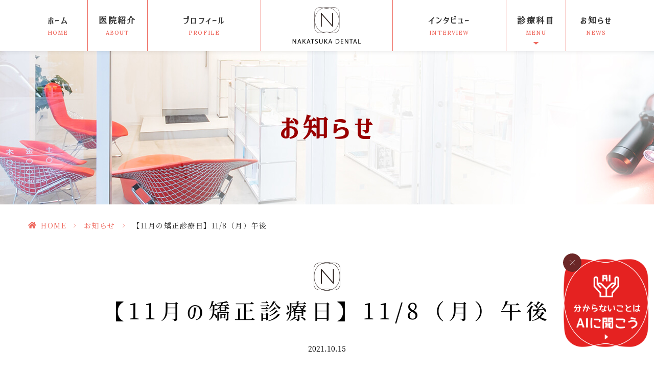

--- FILE ---
content_type: text/html; charset=UTF-8
request_url: https://nakatsuka-dental.jp/news/558/
body_size: 7944
content:
<!DOCTYPE html>
<html dir="ltr" lang="ja" prefix="og: https://ogp.me/ns#"><head>
<meta name="google" content="notranslate"/>
<meta name="google-site-verification" content="80Nh15bHk5fvtlgZ7ptRW2eBuFxSklLFtoKhXfcI0rM"/>
<meta name="viewport" content="width=device-width, initial-scale=1.0"/>
<meta name="format-detection" content="telephone=no">
<meta http-equiv="Content-Type" content="text/html; charset=UTF-8"/>
<style>img:is([sizes="auto" i], [sizes^="auto," i]) {contain-intrinsic-size:3000px 1500px}</style>
<!-- All in One SEO 4.9.0 - aioseo.com -->
<title>【11月の矯正診療日】11/8（月）午後 - 中塚デンタルクリニック様</title>
<meta name="description" content="11月の矯正診療日は11/8（月）午後となります。 よろしくお願い致します。"/>
<meta name="robots" content="max-image-preview:large"/>
<meta name="author" content="grits-stp"/>
<meta name="keywords" content="お知らせ"/>
<link rel="canonical" href="https://nakatsuka-dental.jp/news/558/"/>
<meta name="generator" content="All in One SEO (AIOSEO) 4.9.0"/>
<!-- Global site tag (gtag.js) - Google Analytics -->
<style id='classic-theme-styles-inline-css' type='text/css'>.wp-block-button__link{color:#fff;background-color:#32373c;border-radius:9999px;box-shadow:none;text-decoration:none;padding:calc(.667em + 2px) calc(1.333em + 2px);font-size:1.125em}.wp-block-file__button{background:#32373c;color:#fff;text-decoration:none}</style><link rel='stylesheet' id='aioseo/css/src/vue/standalone/blocks/table-of-contents/global.scss-css' href='https://nakatsuka-dental.jp/wp-content/plugins/all-in-one-seo-pack/dist/Lite/assets/css/table-of-contents/global.e90f6d47.css?ver=4.9.0' type='text/css' media='all'/><style id='global-styles-inline-css' type='text/css'>:root{--wp--preset--aspect-ratio--square:1;--wp--preset--aspect-ratio--4-3: 4/3;--wp--preset--aspect-ratio--3-4: 3/4;--wp--preset--aspect-ratio--3-2: 3/2;--wp--preset--aspect-ratio--2-3: 2/3;--wp--preset--aspect-ratio--16-9: 16/9;--wp--preset--aspect-ratio--9-16: 9/16;--wp--preset--color--black:#000;--wp--preset--color--cyan-bluish-gray:#abb8c3;--wp--preset--color--white:#fff;--wp--preset--color--pale-pink:#f78da7;--wp--preset--color--vivid-red:#cf2e2e;--wp--preset--color--luminous-vivid-orange:#ff6900;--wp--preset--color--luminous-vivid-amber:#fcb900;--wp--preset--color--light-green-cyan:#7bdcb5;--wp--preset--color--vivid-green-cyan:#00d084;--wp--preset--color--pale-cyan-blue:#8ed1fc;--wp--preset--color--vivid-cyan-blue:#0693e3;--wp--preset--color--vivid-purple:#9b51e0;--wp--preset--gradient--vivid-cyan-blue-to-vivid-purple:linear-gradient(135deg,rgba(6,147,227,1) 0%,#9b51e0 100%);--wp--preset--gradient--light-green-cyan-to-vivid-green-cyan:linear-gradient(135deg,#7adcb4 0%,#00d082 100%);--wp--preset--gradient--luminous-vivid-amber-to-luminous-vivid-orange:linear-gradient(135deg,rgba(252,185,0,1) 0%,rgba(255,105,0,1) 100%);--wp--preset--gradient--luminous-vivid-orange-to-vivid-red:linear-gradient(135deg,rgba(255,105,0,1) 0%,#cf2e2e 100%);--wp--preset--gradient--very-light-gray-to-cyan-bluish-gray:linear-gradient(135deg,#eee 0%,#a9b8c3 100%);--wp--preset--gradient--cool-to-warm-spectrum:linear-gradient(135deg,#4aeadc 0%,#9778d1 20%,#cf2aba 40%,#ee2c82 60%,#fb6962 80%,#fef84c 100%);--wp--preset--gradient--blush-light-purple:linear-gradient(135deg,#ffceec 0%,#9896f0 100%);--wp--preset--gradient--blush-bordeaux:linear-gradient(135deg,#fecda5 0%,#fe2d2d 50%,#6b003e 100%);--wp--preset--gradient--luminous-dusk:linear-gradient(135deg,#ffcb70 0%,#c751c0 50%,#4158d0 100%);--wp--preset--gradient--pale-ocean:linear-gradient(135deg,#fff5cb 0%,#b6e3d4 50%,#33a7b5 100%);--wp--preset--gradient--electric-grass:linear-gradient(135deg,#caf880 0%,#71ce7e 100%);--wp--preset--gradient--midnight:linear-gradient(135deg,#020381 0%,#2874fc 100%);--wp--preset--font-size--small:13px;--wp--preset--font-size--medium:20px;--wp--preset--font-size--large:36px;--wp--preset--font-size--x-large:42px;--wp--preset--spacing--20:.44rem;--wp--preset--spacing--30:.67rem;--wp--preset--spacing--40:1rem;--wp--preset--spacing--50:1.5rem;--wp--preset--spacing--60:2.25rem;--wp--preset--spacing--70:3.38rem;--wp--preset--spacing--80:5.06rem;--wp--preset--shadow--natural:6px 6px 9px rgba(0,0,0,.2);--wp--preset--shadow--deep:12px 12px 50px rgba(0,0,0,.4);--wp--preset--shadow--sharp:6px 6px 0 rgba(0,0,0,.2);--wp--preset--shadow--outlined:6px 6px 0 -3px rgba(255,255,255,1) , 6px 6px rgba(0,0,0,1);--wp--preset--shadow--crisp:6px 6px 0 rgba(0,0,0,1)}:where(.is-layout-flex){gap:.5em}:where(.is-layout-grid){gap:.5em}body .is-layout-flex{display:flex}.is-layout-flex{flex-wrap:wrap;align-items:center}.is-layout-flex > :is(*, div){margin:0}body .is-layout-grid{display:grid}.is-layout-grid > :is(*, div){margin:0}:where(.wp-block-columns.is-layout-flex){gap:2em}:where(.wp-block-columns.is-layout-grid){gap:2em}:where(.wp-block-post-template.is-layout-flex){gap:1.25em}:where(.wp-block-post-template.is-layout-grid){gap:1.25em}.has-black-color{color:var(--wp--preset--color--black)!important}.has-cyan-bluish-gray-color{color:var(--wp--preset--color--cyan-bluish-gray)!important}.has-white-color{color:var(--wp--preset--color--white)!important}.has-pale-pink-color{color:var(--wp--preset--color--pale-pink)!important}.has-vivid-red-color{color:var(--wp--preset--color--vivid-red)!important}.has-luminous-vivid-orange-color{color:var(--wp--preset--color--luminous-vivid-orange)!important}.has-luminous-vivid-amber-color{color:var(--wp--preset--color--luminous-vivid-amber)!important}.has-light-green-cyan-color{color:var(--wp--preset--color--light-green-cyan)!important}.has-vivid-green-cyan-color{color:var(--wp--preset--color--vivid-green-cyan)!important}.has-pale-cyan-blue-color{color:var(--wp--preset--color--pale-cyan-blue)!important}.has-vivid-cyan-blue-color{color:var(--wp--preset--color--vivid-cyan-blue)!important}.has-vivid-purple-color{color:var(--wp--preset--color--vivid-purple)!important}.has-black-background-color{background-color:var(--wp--preset--color--black)!important}.has-cyan-bluish-gray-background-color{background-color:var(--wp--preset--color--cyan-bluish-gray)!important}.has-white-background-color{background-color:var(--wp--preset--color--white)!important}.has-pale-pink-background-color{background-color:var(--wp--preset--color--pale-pink)!important}.has-vivid-red-background-color{background-color:var(--wp--preset--color--vivid-red)!important}.has-luminous-vivid-orange-background-color{background-color:var(--wp--preset--color--luminous-vivid-orange)!important}.has-luminous-vivid-amber-background-color{background-color:var(--wp--preset--color--luminous-vivid-amber)!important}.has-light-green-cyan-background-color{background-color:var(--wp--preset--color--light-green-cyan)!important}.has-vivid-green-cyan-background-color{background-color:var(--wp--preset--color--vivid-green-cyan)!important}.has-pale-cyan-blue-background-color{background-color:var(--wp--preset--color--pale-cyan-blue)!important}.has-vivid-cyan-blue-background-color{background-color:var(--wp--preset--color--vivid-cyan-blue)!important}.has-vivid-purple-background-color{background-color:var(--wp--preset--color--vivid-purple)!important}.has-black-border-color{border-color:var(--wp--preset--color--black)!important}.has-cyan-bluish-gray-border-color{border-color:var(--wp--preset--color--cyan-bluish-gray)!important}.has-white-border-color{border-color:var(--wp--preset--color--white)!important}.has-pale-pink-border-color{border-color:var(--wp--preset--color--pale-pink)!important}.has-vivid-red-border-color{border-color:var(--wp--preset--color--vivid-red)!important}.has-luminous-vivid-orange-border-color{border-color:var(--wp--preset--color--luminous-vivid-orange)!important}.has-luminous-vivid-amber-border-color{border-color:var(--wp--preset--color--luminous-vivid-amber)!important}.has-light-green-cyan-border-color{border-color:var(--wp--preset--color--light-green-cyan)!important}.has-vivid-green-cyan-border-color{border-color:var(--wp--preset--color--vivid-green-cyan)!important}.has-pale-cyan-blue-border-color{border-color:var(--wp--preset--color--pale-cyan-blue)!important}.has-vivid-cyan-blue-border-color{border-color:var(--wp--preset--color--vivid-cyan-blue)!important}.has-vivid-purple-border-color{border-color:var(--wp--preset--color--vivid-purple)!important}.has-vivid-cyan-blue-to-vivid-purple-gradient-background{background:var(--wp--preset--gradient--vivid-cyan-blue-to-vivid-purple)!important}.has-light-green-cyan-to-vivid-green-cyan-gradient-background{background:var(--wp--preset--gradient--light-green-cyan-to-vivid-green-cyan)!important}.has-luminous-vivid-amber-to-luminous-vivid-orange-gradient-background{background:var(--wp--preset--gradient--luminous-vivid-amber-to-luminous-vivid-orange)!important}.has-luminous-vivid-orange-to-vivid-red-gradient-background{background:var(--wp--preset--gradient--luminous-vivid-orange-to-vivid-red)!important}.has-very-light-gray-to-cyan-bluish-gray-gradient-background{background:var(--wp--preset--gradient--very-light-gray-to-cyan-bluish-gray)!important}.has-cool-to-warm-spectrum-gradient-background{background:var(--wp--preset--gradient--cool-to-warm-spectrum)!important}.has-blush-light-purple-gradient-background{background:var(--wp--preset--gradient--blush-light-purple)!important}.has-blush-bordeaux-gradient-background{background:var(--wp--preset--gradient--blush-bordeaux)!important}.has-luminous-dusk-gradient-background{background:var(--wp--preset--gradient--luminous-dusk)!important}.has-pale-ocean-gradient-background{background:var(--wp--preset--gradient--pale-ocean)!important}.has-electric-grass-gradient-background{background:var(--wp--preset--gradient--electric-grass)!important}.has-midnight-gradient-background{background:var(--wp--preset--gradient--midnight)!important}.has-small-font-size{font-size:var(--wp--preset--font-size--small)!important}.has-medium-font-size{font-size:var(--wp--preset--font-size--medium)!important}.has-large-font-size{font-size:var(--wp--preset--font-size--large)!important}.has-x-large-font-size{font-size:var(--wp--preset--font-size--x-large)!important}:where(.wp-block-post-template.is-layout-flex){gap:1.25em}:where(.wp-block-post-template.is-layout-grid){gap:1.25em}:where(.wp-block-columns.is-layout-flex){gap:2em}:where(.wp-block-columns.is-layout-grid){gap:2em}:root :where(.wp-block-pullquote){font-size:1.5em;line-height:1.6}</style><link rel='stylesheet' id='animate-css' href='https://nakatsuka-dental.jp/wp-content/themes/grits_theme/css/animate.css?ver=6.8.3' type='text/css' media='all'/><link rel='stylesheet' id='slick-css' href='https://nakatsuka-dental.jp/wp-content/themes/grits_theme/css/slick.css?ver=6.8.3' type='text/css' media='all'/><link rel='stylesheet' id='pc-css' href='https://nakatsuka-dental.jp/wp-content/themes/grits_theme/css/style.css?ver=6.8.3' type='text/css' media='all'/><link rel='stylesheet' id='sp-css' href='https://nakatsuka-dental.jp/wp-content/themes/grits_theme/css/style_sp.css?ver=6.8.3' type='text/css' media='all'/><script async src="https://www.googletagmanager.com/gtag/js?id=UA-176125510-16"></script>
<script>
 window.dataLayer = window.dataLayer || [];
 function gtag(){dataLayer.push(arguments);}
 gtag('js', new Date());

 gtag('config', 'UA-176125510-16');
</script>
<meta property="og:locale" content="ja_JP"/>
<meta property="og:site_name" content="中塚デンタルクリニック様 - Just another WordPress site"/>
<meta property="og:type" content="article"/>
<meta property="og:title" content="【11月の矯正診療日】11/8（月）午後 - 中塚デンタルクリニック様"/>
<meta property="og:description" content="11月の矯正診療日は11/8（月）午後となります。 よろしくお願い致します。"/>
<meta property="og:url" content="https://nakatsuka-dental.jp/news/558/"/>
<meta property="article:published_time" content="2021-10-15T08:06:41+00:00"/>
<meta property="article:modified_time" content="2021-10-15T08:06:41+00:00"/>
<meta name="twitter:card" content="summary"/>
<meta name="twitter:title" content="【11月の矯正診療日】11/8（月）午後 - 中塚デンタルクリニック様"/>
<meta name="twitter:description" content="11月の矯正診療日は11/8（月）午後となります。 よろしくお願い致します。"/>
<script type="application/ld+json" class="aioseo-schema">
			{"@context":"https:\/\/schema.org","@graph":[{"@type":"BlogPosting","@id":"https:\/\/nakatsuka-dental.jp\/news\/558\/#blogposting","name":"\u301011\u6708\u306e\u77ef\u6b63\u8a3a\u7642\u65e5\u301111\/8\uff08\u6708\uff09\u5348\u5f8c - \u4e2d\u585a\u30c7\u30f3\u30bf\u30eb\u30af\u30ea\u30cb\u30c3\u30af\u69d8","headline":"\u301011\u6708\u306e\u77ef\u6b63\u8a3a\u7642\u65e5\u301111\/8\uff08\u6708\uff09\u5348\u5f8c","author":{"@id":"https:\/\/nakatsuka-dental.jp\/author\/vykdhde9pit_kbst\/#author"},"publisher":{"@id":"https:\/\/nakatsuka-dental.jp\/#organization"},"datePublished":"2021-10-15T17:06:41+09:00","dateModified":"2021-10-15T17:06:41+09:00","inLanguage":"ja","mainEntityOfPage":{"@id":"https:\/\/nakatsuka-dental.jp\/news\/558\/#webpage"},"isPartOf":{"@id":"https:\/\/nakatsuka-dental.jp\/news\/558\/#webpage"},"articleSection":"\u304a\u77e5\u3089\u305b"},{"@type":"BreadcrumbList","@id":"https:\/\/nakatsuka-dental.jp\/news\/558\/#breadcrumblist","itemListElement":[{"@type":"ListItem","@id":"https:\/\/nakatsuka-dental.jp#listItem","position":1,"name":"\u30db\u30fc\u30e0","item":"https:\/\/nakatsuka-dental.jp","nextItem":{"@type":"ListItem","@id":"https:\/\/nakatsuka-dental.jp\/news\/#listItem","name":"\u304a\u77e5\u3089\u305b"}},{"@type":"ListItem","@id":"https:\/\/nakatsuka-dental.jp\/news\/#listItem","position":2,"name":"\u304a\u77e5\u3089\u305b","item":"https:\/\/nakatsuka-dental.jp\/news\/","nextItem":{"@type":"ListItem","@id":"https:\/\/nakatsuka-dental.jp\/news\/558\/#listItem","name":"\u301011\u6708\u306e\u77ef\u6b63\u8a3a\u7642\u65e5\u301111\/8\uff08\u6708\uff09\u5348\u5f8c"},"previousItem":{"@type":"ListItem","@id":"https:\/\/nakatsuka-dental.jp#listItem","name":"\u30db\u30fc\u30e0"}},{"@type":"ListItem","@id":"https:\/\/nakatsuka-dental.jp\/news\/558\/#listItem","position":3,"name":"\u301011\u6708\u306e\u77ef\u6b63\u8a3a\u7642\u65e5\u301111\/8\uff08\u6708\uff09\u5348\u5f8c","previousItem":{"@type":"ListItem","@id":"https:\/\/nakatsuka-dental.jp\/news\/#listItem","name":"\u304a\u77e5\u3089\u305b"}}]},{"@type":"Organization","@id":"https:\/\/nakatsuka-dental.jp\/#organization","name":"\u4e2d\u585a\u30c7\u30f3\u30bf\u30eb\u30af\u30ea\u30cb\u30c3\u30af\u69d8","description":"Just another WordPress site","url":"https:\/\/nakatsuka-dental.jp\/"},{"@type":"Person","@id":"https:\/\/nakatsuka-dental.jp\/author\/vykdhde9pit_kbst\/#author","url":"https:\/\/nakatsuka-dental.jp\/author\/vykdhde9pit_kbst\/","name":"grits-stp","image":{"@type":"ImageObject","@id":"https:\/\/nakatsuka-dental.jp\/news\/558\/#authorImage","url":"https:\/\/secure.gravatar.com\/avatar\/524775c6c6898eb09bec2c2838e180e21b0240cf9ae2dd6d2c39ef748f02e832?s=96&d=mm&r=g","width":96,"height":96,"caption":"grits-stp"}},{"@type":"WebPage","@id":"https:\/\/nakatsuka-dental.jp\/news\/558\/#webpage","url":"https:\/\/nakatsuka-dental.jp\/news\/558\/","name":"\u301011\u6708\u306e\u77ef\u6b63\u8a3a\u7642\u65e5\u301111\/8\uff08\u6708\uff09\u5348\u5f8c - \u4e2d\u585a\u30c7\u30f3\u30bf\u30eb\u30af\u30ea\u30cb\u30c3\u30af\u69d8","description":"11\u6708\u306e\u77ef\u6b63\u8a3a\u7642\u65e5\u306f11\/8\uff08\u6708\uff09\u5348\u5f8c\u3068\u306a\u308a\u307e\u3059\u3002 \u3088\u308d\u3057\u304f\u304a\u9858\u3044\u81f4\u3057\u307e\u3059\u3002","inLanguage":"ja","isPartOf":{"@id":"https:\/\/nakatsuka-dental.jp\/#website"},"breadcrumb":{"@id":"https:\/\/nakatsuka-dental.jp\/news\/558\/#breadcrumblist"},"author":{"@id":"https:\/\/nakatsuka-dental.jp\/author\/vykdhde9pit_kbst\/#author"},"creator":{"@id":"https:\/\/nakatsuka-dental.jp\/author\/vykdhde9pit_kbst\/#author"},"datePublished":"2021-10-15T17:06:41+09:00","dateModified":"2021-10-15T17:06:41+09:00"},{"@type":"WebSite","@id":"https:\/\/nakatsuka-dental.jp\/#website","url":"https:\/\/nakatsuka-dental.jp\/","name":"\u4e2d\u585a\u30c7\u30f3\u30bf\u30eb\u30af\u30ea\u30cb\u30c3\u30af\u69d8","description":"Just another WordPress site","inLanguage":"ja","publisher":{"@id":"https:\/\/nakatsuka-dental.jp\/#organization"}}]}
		</script>
<!-- All in One SEO -->
<link rel="alternate" type="application/rss+xml" title="中塚デンタルクリニック様 &raquo; フィード" href="https://nakatsuka-dental.jp/feed/"/>
<link rel="alternate" type="application/rss+xml" title="中塚デンタルクリニック様 &raquo; コメントフィード" href="https://nakatsuka-dental.jp/comments/feed/"/>
<script type="text/javascript" src="https://nakatsuka-dental.jp/wp-content/themes/grits_theme/js/jquery-2.0.3.min.js?ver=6.8.3" id="jquery-js"></script>
<script defer type="text/javascript" src="https://nakatsuka-dental.jp/wp-content/themes/grits_theme/js/slick.min.js?ver=6.8.3" id="slick-script-defer-js"></script>
<script defer type="text/javascript" src="https://nakatsuka-dental.jp/wp-content/themes/grits_theme/js/wow.js?ver=6.8.3" id="wow-script-defer-js"></script>
<script defer type="text/javascript" src="https://nakatsuka-dental.jp/wp-content/themes/grits_theme/js/grits.scroll.js?ver=6.8.3" id="scroll-script-defer-js"></script>
<script defer type="text/javascript" src="https://nakatsuka-dental.jp/wp-content/themes/grits_theme/js/grits.common.js?ver=6.8.3" id="common-script-defer-js"></script>
<link rel="https://api.w.org/" href="https://nakatsuka-dental.jp/wp-json/"/><link rel="alternate" title="JSON" type="application/json" href="https://nakatsuka-dental.jp/wp-json/wp/v2/posts/558"/><link rel="alternate" title="oEmbed (JSON)" type="application/json+oembed" href="https://nakatsuka-dental.jp/wp-json/oembed/1.0/embed?url=https%3A%2F%2Fnakatsuka-dental.jp%2Fnews%2F558%2F"/>
<link rel="alternate" title="oEmbed (XML)" type="text/xml+oembed" href="https://nakatsuka-dental.jp/wp-json/oembed/1.0/embed?url=https%3A%2F%2Fnakatsuka-dental.jp%2Fnews%2F558%2F&#038;format=xml"/>
<link rel="amphtml" href="https://nakatsuka-dental.jp/news/558/?amp=1"><link rel="icon" href="https://nakatsuka-dental.jp/wp-content/uploads/2021/05/cropped-favico-32x32.png" sizes="32x32"/>
<link rel="icon" href="https://nakatsuka-dental.jp/wp-content/uploads/2021/05/cropped-favico-192x192.png" sizes="192x192"/>
<link rel="apple-touch-icon" href="https://nakatsuka-dental.jp/wp-content/uploads/2021/05/cropped-favico-180x180.png"/>
<meta name="msapplication-TileImage" content="https://nakatsuka-dental.jp/wp-content/uploads/2021/05/cropped-favico-270x270.png"/>
</head>
<body class="under page-news">
<div class="wrapper">
<header>
<div class="header_top">
<h1 class="logo"><a href="https://nakatsuka-dental.jp"><img src="https://nakatsuka-dental.jp/wp-content/themes/grits_theme/images/shared_header_logo.svg" alt="NAKATSUKA DENTAL 一般歯科・小児歯科・矯正歯科・歯科口腔外科 審美歯科・インプラント"></a></h1>
<div class="right_head pc_only">
<div class="pc_navi">
<ul id="menu-head_menu" class="menu"><li class="menu-item menu-item-type-post_type menu-item-object-page menu-item-home"><a href="https://nakatsuka-dental.jp/" class="main-menu-link">ホーム<span class="eng">HOME</span></a></li>
<li class="menu-item menu-item-type-post_type menu-item-object-page menu-item-has-children"><a href="https://nakatsuka-dental.jp/about/" class="main-menu-link">医院紹介<span class="eng">ABOUT</span></a>
<div class='subInner'><ul>
<li class="menu-item menu-item-type-post_type menu-item-object-page"><a href="https://nakatsuka-dental.jp/recruit/" class="sub-menu-link">求人案内</a></li>
</ul></div>
</li>
<li class="menu-item menu-item-type-post_type menu-item-object-page"><a href="https://nakatsuka-dental.jp/profile/" class="main-menu-link">プロフィール<span class="eng">PROFILE</span></a></li>
<li class="link_space menu-item menu-item-type-custom menu-item-object-custom"><a class="main-menu-link">title</a></li>
<li class="menu-item menu-item-type-post_type menu-item-object-page"><a href="https://nakatsuka-dental.jp/interview/" class="main-menu-link">インタビュー<span class="eng">INTERVIEW</span></a></li>
<li class="lv2 menu-item menu-item-type-custom menu-item-object-custom menu-item-has-children"><p class="title">診療科目<span class="eng">MENU</span></p>
<div class='subInner'><ul>
<li class="menu-item menu-item-type-post_type menu-item-object-page"><a href="https://nakatsuka-dental.jp/treatment/" class="sub-menu-link">虫歯治療</a></li>
<li class="menu-item menu-item-type-post_type menu-item-object-page"><a href="https://nakatsuka-dental.jp/periodontal/" class="sub-menu-link">歯周病治療</a></li>
<li class="menu-item menu-item-type-post_type menu-item-object-page"><a href="https://nakatsuka-dental.jp/preventive/" class="sub-menu-link">予防・定期メンテナンス</a></li>
<li class="menu-item menu-item-type-post_type menu-item-object-page"><a href="https://nakatsuka-dental.jp/pediatric/" class="sub-menu-link">小児歯科</a></li>
<li class="menu-item menu-item-type-post_type menu-item-object-page"><a href="https://nakatsuka-dental.jp/stuffing/" class="sub-menu-link">詰め物・被せ物</a></li>
<li class="menu-item menu-item-type-post_type menu-item-object-page"><a href="https://nakatsuka-dental.jp/implant/" class="sub-menu-link">インプラント</a></li>
<li class="menu-item menu-item-type-post_type menu-item-object-page"><a href="https://nakatsuka-dental.jp/oral/" class="sub-menu-link">口腔外科</a></li>
<li class="menu-item menu-item-type-post_type menu-item-object-page"><a href="https://nakatsuka-dental.jp/whitening/" class="sub-menu-link">ホワイトニング</a></li>
<li class="menu-item menu-item-type-post_type menu-item-object-page"><a href="https://nakatsuka-dental.jp/orthodontics/" class="sub-menu-link">矯正歯科</a></li>
</ul></div>
</li>
<li class="menu-item menu-item-type-taxonomy menu-item-object-category current-post-ancestor current-menu-parent current-post-parent"><a href="https://nakatsuka-dental.jp/news/" class="main-menu-link">お知らせ<span class="eng">NEWS</span></a></li>
</ul>	</div>
</div>
</div>
<div class="sp_navi sp_only">
<ul class="hamburger-btn">
<li class="button-toggle">
<div id="nav-icon">
<span></span>
<span></span>
<span></span>
<span></span>
</div>
</li>
</ul>
<div class="menu_toggle">
<div class="inside">
<ul id="menu-header_menu1" class="menu"><li class="menu-item menu-item-type-post_type menu-item-object-page menu-item-home"><a href="https://nakatsuka-dental.jp/" class="main-menu-link">ホーム<span class="eng">HOME</span></a></li>
<li class="menu-item menu-item-type-post_type menu-item-object-page"><a href="https://nakatsuka-dental.jp/about/" class="main-menu-link">医院紹介<span class="eng">ABOUT</span></a></li>
<li class="menu-item menu-item-type-post_type menu-item-object-page"><a href="https://nakatsuka-dental.jp/profile/" class="main-menu-link">院長プロフィール<span class="eng">PROFILE</span></a></li>
<li class="menu-item menu-item-type-post_type menu-item-object-page"><a href="https://nakatsuka-dental.jp/interview/" class="main-menu-link">ドクターズインタビュー<span class="eng">INTERVIEW</span></a></li>
<li class="lv2 menu-item menu-item-type-custom menu-item-object-custom menu-item-has-children"><p class="title">診療科目<span class="eng">MENU</span></p>
<div class='subInner'><ul>
<li class="menu-item menu-item-type-post_type menu-item-object-page"><a href="https://nakatsuka-dental.jp/treatment/" class="sub-menu-link">虫歯治療</a></li>
<li class="menu-item menu-item-type-post_type menu-item-object-page"><a href="https://nakatsuka-dental.jp/periodontal/" class="sub-menu-link">歯周病治療</a></li>
<li class="menu-item menu-item-type-post_type menu-item-object-page"><a href="https://nakatsuka-dental.jp/preventive/" class="sub-menu-link">予防・定期メンテナンス</a></li>
<li class="menu-item menu-item-type-post_type menu-item-object-page"><a href="https://nakatsuka-dental.jp/pediatric/" class="sub-menu-link">小児歯科</a></li>
<li class="menu-item menu-item-type-post_type menu-item-object-page"><a href="https://nakatsuka-dental.jp/stuffing/" class="sub-menu-link">詰め物・被せ物</a></li>
<li class="menu-item menu-item-type-post_type menu-item-object-page"><a href="https://nakatsuka-dental.jp/implant/" class="sub-menu-link">インプラント</a></li>
<li class="menu-item menu-item-type-post_type menu-item-object-page"><a href="https://nakatsuka-dental.jp/oral/" class="sub-menu-link">口腔外科</a></li>
<li class="menu-item menu-item-type-post_type menu-item-object-page"><a href="https://nakatsuka-dental.jp/whitening/" class="sub-menu-link">ホワイトニング</a></li>
<li class="menu-item menu-item-type-post_type menu-item-object-page"><a href="https://nakatsuka-dental.jp/orthodontics/" class="sub-menu-link">矯正歯科</a></li>
</ul></div>
</li>
<li class="menu-item menu-item-type-taxonomy menu-item-object-category current-post-ancestor current-menu-parent current-post-parent"><a href="https://nakatsuka-dental.jp/news/" class="main-menu-link">お知らせ<span class="eng">NEWS</span></a></li>
<li class="menu-item menu-item-type-post_type menu-item-object-page"><a href="https://nakatsuka-dental.jp/?page_id=9" class="main-menu-link">お問い合わせ<span class="eng">CONTACT</span></a></li>
<li class="menu-item menu-item-type-post_type menu-item-object-page"><a href="https://nakatsuka-dental.jp/privacy-policy/" class="main-menu-link">プライバシーポリシー<span class="eng">PRIVACY</span></a></li>
<li class="menu-item menu-item-type-post_type menu-item-object-page"><a href="https://nakatsuka-dental.jp/sitemap/" class="main-menu-link">サイトマップ<span class="eng">SITEMAP</span></a></li>
</ul>	</div>
</div>
</div>
</header>
<div class="key">
<div class="inner">
<div class="key_text">
<h2>お知らせ</h2>
</div>
</div>
</div>
<div id="mainContent">
<div class="topic_path">
<div class="inner">
<ul>
<li class="home"><a href="https://nakatsuka-dental.jp">HOME</a><span>&gt;</span></li>
<li><a href="https://nakatsuka-dental.jp/news/">お知らせ</a><span>&gt;</span></li>
<li>【11月の矯正診療日】11/8（月）午後</li>
</ul>
</div>
</div>
<div class="inner"><section class="blog-content">
<h3>【11月の矯正診療日】11/8（月）午後</h3>
<div class="date">2021.10.15</div>
<div class="entry">
<p><strong>11</strong><strong>月の矯正診療日は11/8（月）午後</strong><strong>となります。</strong></p>
<p>よろしくお願い致します。</p>
</div>
<div class="blog_post_button">
<div class="prev"><span><a href="https://nakatsuka-dental.jp/news/556/" rel="prev">【10月の矯正診療日】10/28（木）午後</a></span></div>
<div class="cat"><a href="https://nakatsuka-dental.jp/news/">お知らせ</a></div>
<div class="next"><span><a href="https://nakatsuka-dental.jp/news/560/" rel="next">【11月の矯正診療日】11/25（木）午後</a></span></div>
</div>
</section>
</div></div>
<!--End Main Content-->
<div class="totop">
<div class="icon animated"></div>
</div>
<footer>
<div class="inner">
<div class="fblock">
<div class="ft_info">
<div class="ft_logo"><a href="https://nakatsuka-dental.jp"><img src="https://nakatsuka-dental.jp/wp-content/themes/grits_theme/images/shared_ft_logo.svg" alt="NAKATSUKA DENTAL 一般歯科・小児歯科・矯正歯科・歯科口腔外科 審美歯科・インプラント"></a></div>
<p class="des">〒571-0051<span class="des_txt">大阪府門真市向島町3-35 Bears2F</span></p>
<div class="ft_map"><iframe src="https://www.google.com/maps/embed?pb=!1m14!1m8!1m3!1d1639.1690820789045!2d135.5795092!3d34.7470734!3m2!1i1024!2i768!4f13.1!3m3!1m2!1s0x6000e192a1a60eab%3A0x5af020ed791a61d4!2z77yu77yh77yr77yh77y077yz77y177yr77yhIO-8pO-8pe-8ru-8tO-8oe-8rA!5e0!3m2!1sja!2s!4v1605251229558!5m2!1sja!2s" frameborder="0" style="border:0;" allowfullscreen="" aria-hidden="false" tabindex="0"></iframe>
</div>
</div>
<div class="ft_link pc_only">
<div class="link_list fblock">
<div class="menu01">
<ul id="menu-ft_menu01" class=""><li id="menu-item-349" class="ttl menu-item menu-item-type-custom menu-item-object-custom menu-item-349"><a>CLINIC</a></li>
<li id="menu-item-350" class="menu-item menu-item-type-post_type menu-item-object-page menu-item-350"><a href="https://nakatsuka-dental.jp/about/">医院紹介</a></li>
<li id="menu-item-351" class="menu-item menu-item-type-post_type menu-item-object-page menu-item-351"><a href="https://nakatsuka-dental.jp/profile/">院長プロフィール</a></li>
<li id="menu-item-352" class="menu-item menu-item-type-post_type menu-item-object-page menu-item-352"><a href="https://nakatsuka-dental.jp/interview/">ドクターズインタビュー</a></li>
<li id="menu-item-353" class="menu-item menu-item-type-post_type menu-item-object-page menu-item-353"><a href="https://nakatsuka-dental.jp/for-visitors/">ご来院の方へ</a></li>
<li id="menu-item-354" class="menu-item menu-item-type-post_type menu-item-object-page menu-item-354"><a href="https://nakatsuka-dental.jp/recruit/">求人案内</a></li>
<li id="menu-item-355" class="menu-item menu-item-type-taxonomy menu-item-object-category current-post-ancestor current-menu-parent current-post-parent menu-item-355"><a href="https://nakatsuka-dental.jp/news/">お知らせ</a></li>
<li id="menu-item-357" class="menu-item menu-item-type-post_type menu-item-object-page menu-item-357"><a href="https://nakatsuka-dental.jp/privacy-policy/">プライバシーポリシー</a></li>
<li id="menu-item-358" class="menu-item menu-item-type-post_type menu-item-object-page menu-item-358"><a href="https://nakatsuka-dental.jp/sitemap/">サイトマップ</a></li>
</ul> </div>
<div class="menu02">
<ul id="menu-ft_menu02" class=""><li id="menu-item-359" class="ttl menu-item menu-item-type-custom menu-item-object-custom menu-item-359"><a>MENU</a></li>
<li id="menu-item-360" class="menu-item menu-item-type-post_type menu-item-object-page menu-item-360"><a href="https://nakatsuka-dental.jp/treatment/">虫歯治療</a></li>
<li id="menu-item-361" class="menu-item menu-item-type-post_type menu-item-object-page menu-item-361"><a href="https://nakatsuka-dental.jp/periodontal/">歯周病治療</a></li>
<li id="menu-item-362" class="menu-item menu-item-type-post_type menu-item-object-page menu-item-362"><a href="https://nakatsuka-dental.jp/preventive/">予防・定期メンテナンス</a></li>
<li id="menu-item-363" class="menu-item menu-item-type-post_type menu-item-object-page menu-item-363"><a href="https://nakatsuka-dental.jp/pediatric/">小児歯科</a></li>
<li id="menu-item-364" class="menu-item menu-item-type-post_type menu-item-object-page menu-item-364"><a href="https://nakatsuka-dental.jp/stuffing/">詰め物・被せ物</a></li>
<li id="menu-item-365" class="menu-item menu-item-type-post_type menu-item-object-page menu-item-365"><a href="https://nakatsuka-dental.jp/implant/">インプラント</a></li>
<li id="menu-item-366" class="menu-item menu-item-type-post_type menu-item-object-page menu-item-366"><a href="https://nakatsuka-dental.jp/oral/">口腔外科</a></li>
<li id="menu-item-367" class="menu-item menu-item-type-post_type menu-item-object-page menu-item-367"><a href="https://nakatsuka-dental.jp/whitening/">ホワイトニング</a></li>
<li id="menu-item-368" class="menu-item menu-item-type-post_type menu-item-object-page menu-item-368"><a href="https://nakatsuka-dental.jp/orthodontics/">矯正歯科</a></li>
</ul> </div>
</div>
</div>
</div>
</div>
<div class="copyright">
<div class="flex_b">
<p class="copy_img">
<a href="https://medical-grits.jp/" target="_blank">
<img src="https://nakatsuka-dental.jp/wp-content/themes/grits_theme/images/medical_grits_w.png" alt="Medical grits" width="160" height="34">
</a>
</p>
<div class="textwidget"><p>Copyright © NAKATSUKA DENTAL<br class="br425"/> All Rights Reserved.</p>
</div>
</div>
</div>
</footer>
<div class="fixed_banner">
<div class="tel"><a href="tel:06-6995-4184" class="tel_click"></a>
<p><i>06<span>-</span></i><i>6995<span>-</span></i>4184</p>
</div>
<div class="mail"><a target="_blank" href="https://ssl.haisha-yoyaku.jp/x7540903/login/serviceAppoint/index?SITE_CODE=epark"></a>
<p>WEB<br class="pc_only">仮予約</p>
</div>
<div class="web"><a target="_blank" href="https://www.instagram.com/nakatsukadental/?hl=ja"></a>
<p>インスタグラム</p>
</div>
</div>
<div class="chatbot">
<button class="chatbot" id="open-chatbot">
<picture>
<img src="https://nakatsuka-dental.jp/wp-content/themes/grits_theme/images/fixed_ai_pc.png" alt="AIチャットに質問" width="213" height="220">
</picture>
</button>
<span class="close"></span>
</div>
</div>
<!-- End Wrapper -->
<script type="speculationrules">
{"prefetch":[{"source":"document","where":{"and":[{"href_matches":"\/*"},{"not":{"href_matches":["\/wp-*.php","\/wp-admin\/*","\/wp-content\/uploads\/*","\/wp-content\/*","\/wp-content\/plugins\/*","\/wp-content\/themes\/grits_theme\/*","\/*\\?(.+)"]}},{"not":{"selector_matches":"a[rel~=\"nofollow\"]"}},{"not":{"selector_matches":".no-prefetch, .no-prefetch a"}}]},"eagerness":"conservative"}]}
</script>
<script type="module" src="https://nakatsuka-dental.jp/wp-content/plugins/all-in-one-seo-pack/dist/Lite/assets/table-of-contents.95d0dfce.js?ver=4.9.0" id="aioseo/js/src/vue/standalone/blocks/table-of-contents/frontend.js-js"></script>
<script type="text/javascript" src="https://nakatsuka-dental.jp/wp-includes/js/dist/hooks.min.js?ver=4d63a3d491d11ffd8ac6" id="wp-hooks-js"></script>
<script type="text/javascript" src="https://nakatsuka-dental.jp/wp-includes/js/dist/i18n.min.js?ver=5e580eb46a90c2b997e6" id="wp-i18n-js"></script>
<script type="text/javascript" id="wp-i18n-js-after">
/* <![CDATA[ */
wp.i18n.setLocaleData( { 'text direction\u0004ltr': [ 'ltr' ] } );
/* ]]> */
</script>
<script type="text/javascript" src="https://nakatsuka-dental.jp/wp-content/plugins/contact-form-7/includes/swv/js/index.js?ver=6.1.3" id="swv-js"></script>
<script type="text/javascript" id="contact-form-7-js-translations">
/* <![CDATA[ */
( function( domain, translations ) {
	var localeData = translations.locale_data[ domain ] || translations.locale_data.messages;
	localeData[""].domain = domain;
	wp.i18n.setLocaleData( localeData, domain );
} )( "contact-form-7", {"translation-revision-date":"2025-10-29 09:23:50+0000","generator":"GlotPress\/4.0.3","domain":"messages","locale_data":{"messages":{"":{"domain":"messages","plural-forms":"nplurals=1; plural=0;","lang":"ja_JP"},"This contact form is placed in the wrong place.":["\u3053\u306e\u30b3\u30f3\u30bf\u30af\u30c8\u30d5\u30a9\u30fc\u30e0\u306f\u9593\u9055\u3063\u305f\u4f4d\u7f6e\u306b\u7f6e\u304b\u308c\u3066\u3044\u307e\u3059\u3002"],"Error:":["\u30a8\u30e9\u30fc:"]}},"comment":{"reference":"includes\/js\/index.js"}} );
/* ]]> */
</script>
<script type="text/javascript" id="contact-form-7-js-before">
/* <![CDATA[ */
var wpcf7 = {
    "api": {
        "root": "https:\/\/nakatsuka-dental.jp\/wp-json\/",
        "namespace": "contact-form-7\/v1"
    }
};
/* ]]> */
</script>
<script type="text/javascript" src="https://nakatsuka-dental.jp/wp-content/plugins/contact-form-7/includes/js/index.js?ver=6.1.3" id="contact-form-7-js"></script>
<script type="text/javascript" id="cf7msm-js-extra">
/* <![CDATA[ */
var cf7msm_posted_data = [];
/* ]]> */
</script>
<script type="text/javascript" src="https://nakatsuka-dental.jp/wp-content/plugins/contact-form-7-multi-step-module/resources/cf7msm.min.js?ver=4.5" id="cf7msm-js"></script>
<input type="hidden" id="ajaxZip2_data_url" value="https://nakatsuka-dental.jp/wp-content/themes/grits_theme">
<script src="https://console.nomoca-ai.com/api/chatbot?bid=NDI3MTM5NTItNjU3MS01OGYxLTVmN2ItZmY2MWEzMmY5NTBkOkJvdDoyNjE1&open_trigger=banner">
</script>
</body>
</html>

--- FILE ---
content_type: text/css
request_url: https://nakatsuka-dental.jp/wp-content/themes/grits_theme/css/style.css?ver=6.8.3
body_size: 18838
content:
@charset "UTF-8";
@import url(../css/base.css);
@import url(../css/fonts.css);
@import url("https://fonts.googleapis.com/css2?family=Noto+Serif+JP:wght@300;400;500;600;700&display=swap");
@import url("https://fonts.googleapis.com/css2?family=Lora:wght@400;500;600;700&display=swap");
@import url("https://fonts.googleapis.com/css2?family=Cormorant+Garamond:wght@400;500;600&display=swap");
@import url("https://fonts.googleapis.com/css2?family=Crimson+Text:wght@400;600;700&display=swap");
/*==========================================================================*/
/*//////////////////////////////////////////////////////////////////////////*/
/*//////                                                              //////*/
/*//////  Copyright (C) 2009 株式会社フリーセル All Rights Reserved.  //////*/
/*//////                                                              //////*/
/*//////////////////////////////////////////////////////////////////////////*/
/*                                                                          */
/*    base.css  --> スタイルの初期設定を行うため、変更しないで下さい。      */
/*    fonts.css --> フォントの初期設定を行うため、変更しないで下さい。      */
/*                                                                          */
/*==========================================================================*/
/*==========================================================================*/
/*                           Common-Setting                                 */
/*==========================================================================*/
body {
  font-family: corporate, sans-serif;
}

body::-webkit-scrollbar {
  display: block;
  width: 10px;
  height: 10px;
}

body::-webkit-scrollbar-track {
  border-radius: 10px;
  background: #fff;
  box-shadow: inset 0 0 6px rgba(0, 0, 0, 0.3);
}

body::-webkit-scrollbar-thumb {
  border-radius: 10px;
  background: linear-gradient(to bottom, #ed2e27 0%, #b42323 50%, #963730 100%);
  box-shadow: inset 0 0 6px rgba(0, 0, 0, 0.5);
}

body::-webkit-scrollbar-thumb:window-inactive {
  background: #fff;
}

@font-face {
  font-family: corporate;
  src: url(../font/Corporate-Mincho.ttf);
}

h1,
h2,
h3,
h4,
h5,
h6,
input,
button,
textarea,
select,
p,
blockquote,
th,
td,
pre,
address,
li,
dt,
dd {
  font-size: 100%;
  -webkit-text-size-adjust: none;
}

header,
section,
footer,
aside,
nav,
main,
article,
figure {
  display: block;
  padding: 0;
  margin: 0;
}

img {
  vertical-align: bottom;
  max-width: 100%;
  height: auto;
}

a {
  color: inherit;
  font-family: inherit;
  font-weight: inherit;
  text-decoration: none;
}

a:hover,
a:active {
  color: #ff8b36;
  text-decoration: none;
}

a:not([target*="_blank"]) {
  transition: opacity 0.3s ease;
}

a:not([target*="_blank"]):hover {
  opacity: 0.7;
}

a.logo:hover,
.logo a:hover,
a.ft_logo:hover,
.ft_logo a:hover {
  opacity: 1 !important;
}

a.text_link {
  color: #f29823;
}

a.text_link:hover {
  opacity: 1 !important;
  text-decoration: underline;
}

@media only screen and (min-width: 769px) {
  a.tel_click {
    pointer-events: none;
    opacity: 1 !important;
  }
}

table {
  width: 100%;
}

p {
  line-height: 2;
  letter-spacing: inherit;
  word-wrap: break-word;
  word-break: break-word;
  margin-bottom: 15px;
}

p:empty {
  display: none !important;
}

p:last-child {
  margin-bottom: 0;
}

.red {
  color: #ca0a0a !important;
}

.bold {
  font-weight: bold !important;
}

.fl {
  float: left;
}

.fr {
  float: right;
}

*,
::after,
::before {
  box-sizing: border-box;
}

/*==========================================================================*/
/*                            Container                                     */
/*==========================================================================*/
html {
  overflow-x: auto !important;
}

body {
  background-color: #ffffff;
  -webkit-text-size-adjust: none;
}

.wrapper {
  overflow: hidden;
}

.inner {
  max-width: 1170px;
  margin: 0 auto;
}

.inner_sm {
  max-width: 1000px;
  margin: 0 auto;
}

.fullWidthBreak {
  width: 100vw;
  position: relative;
  left: 50%;
  right: 50%;
  margin-left: -50vw;
  margin-right: -50vw;
}

/*==========================================================================*/
/*==========================================================================*/
/*
*
*
*
*
*
*
*
*
*
*
*
*
*
*/
/*==========================================================================*/
/*                           WordPress Core                                 */
/*==========================================================================*/
.alignnone {
  margin: 5px 20px 20px 0;
}

.aligncenter,
div.aligncenter {
  display: block;
  margin: 5px auto 5px auto;
}

.alignright {
  float: right;
  margin: 5px 0 20px 20px;
}

.alignleft {
  float: left;
  margin: 5px 20px 20px 0;
}

a img.alignright {
  float: right;
  margin: 5px 0 20px 20px;
}

a img.alignnone {
  margin: 5px 20px 20px 0;
}

a img.alignleft {
  float: left;
  margin: 5px 20px 20px 0;
}

a img.aligncenter {
  display: block;
  margin-left: auto;
  margin-right: auto;
}

.wp-caption {
  background: #fff;
  border: 1px solid #f0f0f0;
  max-width: 96%; /* Image does not overflow the content area */
  padding: 5px 3px 10px;
  text-align: center;
}

.wp-caption.alignnone {
  margin: 5px 20px 20px 0;
}

.wp-caption.alignleft {
  margin: 5px 20px 20px 0;
}

.wp-caption.alignright {
  margin: 5px 0 20px 20px;
}

.wp-caption img {
  border: 0 none;
  height: auto;
  margin: 0;
  max-width: 98.5%;
  padding: 0;
  width: auto;
}

.wp-caption p.wp-caption-text {
  font-size: 11px;
  line-height: 17px;
  margin: 0;
  padding: 0 4px 5px;
}

/* Text meant only for screen readers. */
.screen-reader-text {
  border: 0;
  clip: rect(1px, 1px, 1px, 1px);
  clip-path: inset(50%);
  height: 1px;
  margin: -1px;
  overflow: hidden;
  padding: 0;
  position: absolute !important;
  width: 1px;
  word-wrap: normal !important; /* Many screen reader and browser combinations announce broken words as they would appear visually. */
}

.screen-reader-text:focus {
  background-color: #eee;
  clip: auto !important;
  clip-path: none;
  color: #444;
  display: block;
  font-size: 1em;
  height: auto;
  left: 5px;
  line-height: normal;
  padding: 15px 23px 14px;
  text-decoration: none;
  top: 5px;
  width: auto;
  z-index: 100000; /* Above WP toolbar. */
}

/*==========================================================================*/
/*==========================================================================*/
/*==========================================================================*/
/*                              General                                     */
/*==========================================================================*/
@media only screen and (max-width: 768px) {
  .pc_only {
    display: none !important;
  }
}

@media only screen and (min-width: 769px) {
  .sp_only {
    display: none !important;
  }
}

.accBtn::before,
.accBtn::after {
  transition: all 0.3s ease-in-out;
}

.accBtn.triangle,
.accBtn.triangle_btt {
  position: relative;
}

.accBtn.triangle::after {
  content: "";
  position: absolute;
  right: 10px;
  top: 50%;
  width: 0;
  height: 0;
  border-radius: 20px;
  border-color: inherit;
  border-left: 12px solid transparent;
  border-right: 12px solid transparent;
  border-top: 10px solid;
  transform: translateY(-50%);
  transition: all 0.3s ease-in-out;
}

.accBtn.triangle.rotate::after {
  transform: translateY(-50%) rotateX(180deg);
}

.accBtn.triangle_btt::after {
  content: "";
  position: relative;
  top: 0px;
  width: 0;
  height: 0;
  border-radius: 20px;
  border-color: inherit;
  border-left: 12px solid transparent;
  border-right: 12px solid transparent;
  border-top: 10px solid;
  display: block;
  margin: 10px auto 0;
  transition: all 0.3s ease-in-out;
}

.accBtn.rotate::after {
  transform: rotateX(180deg);
}

.TabContainer .TabContent {
  background-color: #edf0f5;
  position: relative;
  z-index: 2;
  overflow: hidden;
}

.TabContainer .TabContent > ul {
  transition: all 0.3s ease-in-out;
}

.TabContainer .TabContent > ul > li {
  opacity: 0;
  z-index: -10;
  visibility: hidden;
  position: absolute;
  top: 0;
  left: 0;
  right: 0;
  transition: all 0.5s ease-in-out;
}

.TabContainer .TabContent > ul > li.active {
  opacity: 1;
  z-index: 1;
  visibility: visible;
}

.TabContainer .TabContent > ul > li div {
  padding-top: 20px;
}

.TabContainer .TabContent p {
  padding: 9px 10% 0;
  margin: 0;
}

.TabContainer .TabContent p.des {
  color: #838e95;
  font-size: 12px;
}

.TabContainer .TabPager {
  display: table;
  min-width: 290px;
}

.TabContainer .TabPager li {
  background-color: #fff;
  display: block;
  float: left;
  position: relative;
  margin: 0;
  padding: 9px 20px;
  box-shadow: 2px 1px 10px rgba(0, 0, 0, 0.4);
  transform: translateY(10px);
  transition: all 0.3s ease;
  cursor: pointer;
  color: #797b7d;
}

.TabContainer .TabPager li p {
  margin: 0;
}

.TabContainer .TabPager li.active {
  background-color: #edf0f5;
  z-index: 1;
  transform: translateY(0px);
}

.rel {
  position: relative;
}

.ovh {
  overflow: hidden !important;
}

.ovs {
  overflow: auto;
  -webkit-overflow-scrolling: touch; /* Lets it scroll lazy */
}

.lt0 {
  letter-spacing: 0 !important;
}

figure {
  margin: 0;
  text-align: center;
  line-height: 1;
}

.fblock {
  display: -webkit-flex;
  display: -moz-flex;
  display: -ms-flex;
  display: -o-flex;
  display: flex;
  flex-wrap: wrap;
  justify-content: space-between;
}

.key {
  position: relative;
}

.gMap {
  width: 100%;
  height: 100%;
}

.txt_l {
  float: left;
  width: calc(100% - 385px);
}

.txt_r {
  float: right;
  width: calc(100% - 385px);
}

.image_alone {
  display: table;
  max-width: 500px;
  margin: 0 auto;
  border: 7px solid rgba(231, 231, 231, 0.5);
  border-radius: 11px;
  overflow: hidden;
}

.totop {
  transition: all 0.3s ease;
  opacity: 0;
  visibility: hidden;
  cursor: pointer;
  position: fixed;
  z-index: 19;
  bottom: 45px;
  right: 35px;
}

.totop.active {
  opacity: 1;
  visibility: visible;
}

.totop .icon {
  background-image: url(../images/totop.png);
  background-repeat: no-repeat;
  background-size: 100% auto;
  border: 0px;
  width: 60px;
  height: 60px;
  margin: 0;
}

@media only screen and (min-width: 769px) {
  .totop:hover .icon {
    opacity: 0.9;
    animation-name: bounce;
  }
}

.bounce {
  animation-name: bounce;
}

@keyframes bounce {
  0%,
  100% {
    transform: translateY(0);
  }
  50% {
    transform: translateY(-5px);
  }
}

@keyframes fixed_banner {
  0% {
    left: 0;
    opacity: 1;
  }
  100% {
    left: -3px;
    opacity: 0.7;
  }
}

.fixed_banner {
  display: none;
  position: fixed;
  top: 200px;
  right: -120px;
  z-index: 15;
  transition: right 0.3s ease-in-out;
}

.fixed_banner::before {
  content: "\00ab";
  transform: translate(-100%, -50%) scaleX(0.6);
  transform-origin: 100% 50%;
  cursor: pointer;
  position: absolute;
  z-index: 1;
  top: 50%;
  left: 0;
  font-size: 1.2em;
  line-height: 1;
  animation: fixed_banner 0.4s ease infinite alternate forwards;
}

.fixed_banner:hover {
  right: 0;
}

.fixed_banner > div {
  display: -webkit-flex;
  display: -moz-flex;
  display: -ms-flex;
  display: -o-flex;
  display: flex;
  flex-wrap: wrap;
  justify-content: center;
  align-items: center;
  position: relative;
  transition: all 0.3s ease;
}

.fixed_banner > div:not(.tel):hover {
  opacity: 0.7;
}

.fixed_banner a {
  position: absolute;
  top: 0;
  left: 0;
  right: 0;
  bottom: 0;
  z-index: 1;
}

.fixed_banner p {
  margin-bottom: 0;
  color: #fff;
  letter-spacing: 0.12em;
  line-height: 1.2;
  text-align: center;
}

.fixed_banner p::before {
  content: "";
  background-repeat: no-repeat;
  background-position: center center;
  background-size: contain;
  display: block;
  width: 100%;
  margin-bottom: 8px;
}

.fixed_banner .tel {
  background-color: #ee675c;
  height: 380px;
}

.fixed_banner .tel p {
  padding: 0 25px;
  font-size: 28px;
  font-weight: 600;
  letter-spacing: 0em;
  line-height: 0.97;
}

.fixed_banner .tel p::before {
  background-image: url("../images/shared_fixed_bnr_icon01.png");
  background-size: auto 18px;
  height: 17px;
}

.fixed_banner .tel p i {
  font-style: normal;
}

.fixed_banner .tel p span {
  writing-mode: tb-rl;
}

.fixed_banner .web {
  background-color: #813fbb;
  height: 90px;
}

.fixed_banner .web p {
  font-size: 18px;
  font-weight: 500;
}

.fixed_banner .web p::before {
  background-image: url("../images/shared_fixed_bnr_icon02.png");
  background-size: auto 20px;
  height: 22px;
}

.fixed_banner .mail {
  background-color: #606a6d;
  height: 90px;
}

.fixed_banner .mail p {
  font-size: 18px;
  font-weight: 500;
}

.fixed_banner .mail p::before {
  background-image: url("../images/shared_fixed_bnr_icon03.png");
  background-size: auto 13px;
  height: 16px;
}

@media only screen and (min-width: 769px) {
  .fixed_banner {
    width: 140px;
    height: 300px;
  }
  .fixed_banner .tel {
    height: 120px;
  }
  .fixed_banner .tel p {
    padding: 0;
    text-align: left;
  }
  .fixed_banner .tel p i {
    display: block;
  }
  .fixed_banner .tel p span {
    writing-mode: lr-tb;
  }
}

@media only screen and (min-width: 769px) and (max-width: 1170px) {
  .fixed_banner {
    width: 70px;
  }
  .fixed_banner .tel {
    height: 270px;
  }
  .fixed_banner .tel p {
    font-size: 18px;
  }
  .fixed_banner .web p,
  .fixed_banner .mail p {
    font-size: 15px;
  }
  .under .fixed_banner {
    width: 90px;
  }
}

.btn-group .btn a {
  display: block;
}

.btn-group .btn.style01,
.btn-group .btn.style02 {
  width: 100%;
  min-width: 180px;
  max-width: 300px;
  overflow: hidden;
}

.btn-group .btn.style01 a,
.btn-group .btn.style02 a {
  padding: 11px 10px 12px;
  position: relative;
  font-size: 22px;
  font-weight: 400;
  letter-spacing: 1px;
  line-height: 1.5;
  color: #fff;
  text-decoration: none;
  text-align: center;
}

.btn-group .btn.style01 a:hover,
.btn-group .btn.style02 a:hover {
  opacity: 1;
  background-color: #9cb5ba;
}

.btn-group .btn.style01 a::after,
.btn-group .btn.style02 a::after {
  content: "";
  position: absolute;
  right: 5px;
  bottom: 5px;
  border: 4px solid #fff;
  border-left-color: transparent;
  border-top-color: transparent;
}

.btn-group .btn.style01.md a,
.btn-group .btn.md.style02 a {
  font-size: 18px;
}

.btn-group .btn.style01.md a::after,
.btn-group .btn.md.style02 a::after {
  font-size: 23px;
}

.btn-group .btn.bg01 a {
  background-color: #659cc1;
}

.btn-group .btn.bg02 a {
  background-color: #f4bf0c;
}

.slick-arrow {
  display: block;
  border: none;
  background-repeat: no-repeat;
  background-position: center;
  background-size: contain;
  background-color: transparent;
  position: absolute;
  top: 37%;
  width: 38px;
  height: 38px;
  transform: translateY(-50%);
  cursor: pointer;
  color: transparent;
}

.slick-arrow:focus {
  outline: 0;
}

.slick-prev {
  left: -55px;
}

.slick-next {
  right: -55px;
}

h3.idx_ttl {
  text-align: center;
  display: flex;
  align-items: center;
  flex-direction: column;
  font-size: 36px;
  color: #000;
  font-weight: 600;
  position: relative;
  letter-spacing: 0.2em;
  margin: 0 0 33px;
}

h3.idx_ttl .txt_abs {
  position: absolute;
  bottom: -26px;
}

h3.idx_ttl span {
  font-size: 16px;
  color: #ee675c;
  display: block;
  font-weight: 600;
  padding: 0 20px;
  position: relative;
  letter-spacing: 0.2em;
  background:
    url(../images/idx02_h3L.png) no-repeat left,
    url(../images/idx02_h3R.png) no-repeat right;
  background-size: auto 16px;
  line-height: 1;
  margin: 0 0 8px;
  font-family: "Cormorant Garamond", serif;
}

.box_btn {
  max-width: 430px;
  display: flex;
  justify-content: space-between;
  flex-wrap: wrap;
}

.share_btn {
  width: 200px;
  font-size: 16px;
  font-family: "Noto Serif JP", serif;
  line-height: 1;
  font-weight: 500;
  text-align: center;
  color: #fff;
  letter-spacing: 0.15em;
  position: relative;
  transition: all 0.3s linear;
}

.share_btn:after {
  position: absolute;
  content: "";
  background: url(../images/share_ic02.png) no-repeat;
  width: 6px;
  height: 10px;
  right: 20px;
  top: 50%;
  transform: translateY(-50%);
  transition: all 0.5s ease-in-out;
}

.share_btn a {
  display: block;
  padding: 13px 0;
}

.share_btn a:hover {
  color: #fff;
  opacity: 1;
}

.share_btn.bg01 {
  background: #ee675c;
}

.share_btn.bg02 {
  background: #606a6d;
}

@media only screen and (min-width: 769px) {
  .share_btn.bg01:hover {
    background: #ea3223;
  }
  .share_btn.bg02:hover {
    background: #000;
  }
  .share_btn:hover:after {
    right: 15px;
  }
}

/* Tablet
-------------------------------------------*/
@media only screen and (min-width: 769px) and (max-width: 1280px) {
  body {
    font-size: 87.5%;
  }
  .btn.style01 a,
  .btn-group .btn.style02 a,
  .btn.style02 a {
    font-size: 14px;
  }
  .totop {
    right: 10px;
    bottom: 20px;
  }
  .totop .icon {
    width: 60px;
    height: 60px;
  }
}

@media only screen and (min-width: 769px) and (max-width: 1190px) {
  .inner {
    max-width: none;
    padding-left: 10px;
    padding-right: 10px;
  }
}

@media only screen and (min-width: 769px) and (max-width: 1000px) {
  .inner_sm {
    max-width: none;
    padding-left: 10px;
    padding-right: 10px;
  }
}

/* IE */
@media (-ms-high-contrast: none), (-ms-high-contrast: active) {
  a.tel_click {
    cursor: default;
  }
}

/*==========================================================================*/
/*==========================================================================*/
/*
*
*
*
*
*
*
*
*
*
*
*
*
*
*
*
*
*
*
*
*
*
*
*
*
*
*
*/
/*==========================================================================*/
/*                           Header - Footer                                */
/*==========================================================================*/
h1 {
  font-size: 10px;
}

header {
  position: absolute;
  top: 0;
  left: 0;
  right: 0;
  background: #fff;
  z-index: 20;
  transition: all 0.5s ease;
}

header.head_scroll {
  position: fixed;
  animation: aniscroll 0.5s ease;
}

header.head_scroll .pc_navi > ul > li > a,
header.head_scroll .pc_navi > ul > li > p {
  height: 80px;
}

header.head_scroll .pc_navi > ul > li > a.title:after,
header.head_scroll .pc_navi > ul > li > p.title:after {
  bottom: 5px;
}

header.head_scroll .pc_navi > ul .subInner {
  top: 80px;
}

header.head_scroll .logo a {
  max-width: 140px;
}

@keyframes aniscroll {
  from {
    top: -100px;
  }
  to {
    top: 0;
  }
}

.header_top {
  transition: all 0.3s ease-in-out;
  display: -webkit-flex;
  display: -moz-flex;
  display: -ms-flex;
  display: -o-flex;
  display: flex;
  flex-wrap: wrap;
  justify-content: space-between;
  margin: 0 auto;
  max-width: 1170px;
  position: relative;
}

.logo {
  width: 22%;
  height: 100%;
  position: absolute;
  left: 0;
  right: 0;
  margin: auto;
  display: -webkit-flex;
  display: -moz-flex;
  display: -ms-flex;
  display: -o-flex;
  display: flex;
  justify-content: center;
  align-items: center;
  z-index: 5;
}

.logo a {
  max-width: 155px;
  display: block;
  padding: 0 10px;
}

.logo img {
  width: 100%;
}

.right_head {
  width: 100%;
}

.pc_navi {
  width: 100%;
}

.pc_navi > ul {
  display: -webkit-flex;
  display: -moz-flex;
  display: -ms-flex;
  display: -o-flex;
  display: flex;
  flex-wrap: wrap;
  text-align: center;
}

.pc_navi > ul > li {
  background-repeat: no-repeat;
  background-position: center top 10px;
  position: relative;
  display: flex;
  align-items: center;
  justify-content: center;
  border-right: 1px #ee675c solid;
}

.pc_navi > ul > li:last-of-type {
  border: none;
}

.pc_navi > ul > li:nth-of-type(1) {
  width: 10%;
}

.pc_navi > ul > li:nth-of-type(2) {
  width: 10%;
}

.pc_navi > ul > li:nth-of-type(3) {
  width: 19%;
}

.pc_navi > ul > li:nth-of-type(4) {
  width: 22%;
}

.pc_navi > ul > li:nth-of-type(5) {
  width: 19%;
}

.pc_navi > ul > li:nth-of-type(6) {
  width: 10%;
}

.pc_navi > ul > li:nth-of-type(7) {
  width: 10%;
}

.pc_navi > ul > li > a:hover {
  opacity: 1;
}

.pc_navi > ul > li > a:hover:after {
  position: absolute;
  content: "";
  bottom: 0;
  left: 0%;
  right: 0;
  margin: auto;
  width: 49px;
  height: 2px;
  background: #ee675c;
}

.pc_navi > ul > li > a,
.pc_navi > ul > li > p {
  position: relative;
  display: flex;
  flex-wrap: wrap;
  justify-content: center;
  align-items: center;
  flex-direction: column;
  margin: 0;
  width: 100%;
  height: 100px;
  padding: 0 5px;
  text-decoration: none;
  text-align: center;
  font-weight: 600;
  font-size: 16px;
  line-height: 1.5;
  letter-spacing: 0.15em;
  color: #333333;
  transition: all 0.2s ease;
}

.pc_navi > ul > li > a span,
.pc_navi > ul > li > p span {
  display: block;
  padding-top: 4px;
  font-size: 11px;
  font-weight: 500;
  letter-spacing: 0.1em;
  color: #ee675c;
  font-family: "Lora", serif;
}

.pc_navi > ul > li > a.title,
.pc_navi > ul > li > p.title {
  position: relative;
}

.pc_navi > ul > li > a.title::after,
.pc_navi > ul > li > p.title::after {
  content: "";
  position: absolute;
  bottom: 13px;
  left: 50%;
  margin-left: -6px;
  transition: all 0.5s ease;
  border-left: solid 6px transparent;
  border-right: solid 6px transparent;
  border-top: solid 5px #ee675c;
  transition: all 0.5s ease;
}

.pc_navi > ul > li:hover a.title::after,
.pc_navi > ul > li:hover p.title::after {
  transform: translateY(5px);
}

.pc_navi > ul > li.home a::before {
  width: 100%;
  height: 16px;
  display: block;
  margin-bottom: 10px;
}

.pc_navi > ul > li.link_space a {
  opacity: 0;
}

.pc_navi > ul .subInner {
  background-color: rgba(238, 103, 92, 0.9);
  position: absolute;
  width: 470px;
  right: -200px;
  top: 100%;
  padding-top: 0px;
  transition: all 0.2s ease-in-out;
  opacity: 0;
  visibility: hidden;
  z-index: 1;
}

.pc_navi > ul .subInner.active {
  opacity: 1;
  visibility: visible;
}

.pc_navi > ul .subInner ul {
  display: flex;
  flex-wrap: wrap;
  justify-content: space-between;
  padding-bottom: 10px;
}

.pc_navi > ul .subInner ul li {
  padding: 0 10px;
  width: 48%;
}

.pc_navi > ul .subInner ul li a {
  position: relative;
  display: block;
  padding: 19px 10px 19px 28px;
  transition: all 0.2s ease;
  border-bottom: 1px dashed rgba(255, 255, 255, 0.7);
  font-size: 14px;
  font-weight: 500;
  color: #fff;
  text-decoration: none;
  text-align: left;
  letter-spacing: 0px;
}

.pc_navi > ul .subInner ul li a::before {
  content: "\203A";
  display: block;
  position: absolute;
  top: 48%;
  left: 10px;
  transform: translateY(-50%);
  font-size: 14px;
}

@media only screen and (min-width: 769px) and (max-width: 1300px) {
  .pc_navi > ul .subInner {
    right: -100px;
  }
}
@media only screen and (min-width: 769px) and (max-width: 1280px) {
  .pc_navi > ul > li:nth-of-type(2) .subInner {
    width: 350px;
  }
}

@media only screen and (min-width: 769px) and (max-width: 1000px) {
  .pc_navi > ul .subInner {
    right: -70px;
  }
  .pc_navi > ul > li > a,
  .pc_navi > ul > li > p {
    font-size: 14px;
  }
  .pc_navi > ul > li > a span,
  .pc_navi > ul > li > p span {
    font-size: 10px;
  }
}

footer {
  background: url(../images/share_ft_bg.jpg) no-repeat center;
  background-size: cover;
  padding: 76px 0 40px;
  position: relative;
  color: #fff;
}

footer p {
  margin-bottom: 0;
}

footer p,
footer a {
  color: #fff;
}

footer .ft_logo {
  max-width: 220px;
  padding: 0px 0 23px;
}

footer .ft_link {
  width: 48%;
  color: #fff;
}

footer .ft_link .menu01,
footer .ft_link .menu02 {
  width: 48%;
}

footer .ft_link .ttl {
  border-bottom: 1px solid #fff;
  margin-bottom: 15px;
  padding-bottom: 10px;
  padding-left: 0;
  font-size: 20px;
  font-weight: 500;
  display: inline-block;
  color: #fff;
  letter-spacing: 3.5px;
  line-height: 1;
  pointer-events: none;
  font-family: "Cormorant Garamond", serif;
}

footer .ft_link .ttl::before {
  display: none;
}

footer .ft_link ul:last-child {
  margin-bottom: 0;
}

footer .ft_link li {
  position: relative;
  padding-left: 13px;
  margin-bottom: 11px;
  letter-spacing: 0.08em;
  line-height: 1.6;
  font-size: 16px;
  color: #fff;
}

footer .ft_link li.last {
  margin-bottom: 29px;
}

footer .ft_link li:last-child {
  margin-bottom: 0;
}

footer .ft_link li:not(.ttl) {
  background: url(../images/shared_bullet01.png) left 2px top 9px no-repeat;
}

footer .ft_link li.sm {
  background: url(../images/shared_bullet02.png) left 22px top 8px no-repeat;
  padding-left: 34px;
  margin-bottom: 8px; /* &::before { position: absolute; top: 8px; left: 24px; border: 2.5px solid #fff; border-top-color: transparent; border-bottom-color: transparent; border-right-color: transparent; transform: scaleX(1.6); } */
}

footer .ft_link li::before {
  background-color: #fff;
  border-radius: 100%;
  width: 6px;
  height: 6px;
  position: absolute;
  top: 10px;
  left: 0px;
}

footer .ft_link a {
  color: inherit;
}

footer .ft_link a:hover {
  opacity: 1;
  text-decoration: underline;
}

footer .ft_info {
  width: 50%;
  order: 1;
}

footer .ft_info .des {
  margin-bottom: 23px;
  font-size: 14px;
  line-height: 1.714;
  letter-spacing: 2.8px;
}

footer .ft_info .des_txt {
  display: inline-block;
  padding-left: 13px;
}

footer .ft_info .ft_map {
  width: 100%;
  height: 230px;
}

footer .ft_info .ft_map iframe {
  width: 100%;
  height: 100%;
}

footer .ft_info .note {
  margin: 13px 9px 0px;
  color: #adb0b2;
  font-size: 14px;
  line-height: 1.714;
  letter-spacing: 1.5px;
}

footer .copyright p {
  margin-top: 22px;
  color: #fff;
  font-size: 11px;
  text-align: center;
  letter-spacing: 1.2px;
  font-weight: lighter;
}

@media only screen and (min-width: 769px) and (max-width: 1280px) {
  footer .ft_link .ttl {
    font-size: 20px;
    padding-bottom: 10px;
    line-height: 1.8;
  }
  footer .ft_link li {
    background-position: left top 4px;
    font-size: 11px;
  }
  footer .ft_link li:not(.ttl) {
    background-position: left 3px top 5px;
  }
  footer .ft_link li.sm {
    background-position: left 19px top 5px;
  }
  footer .info .note {
    font-size: 11px;
  }
}

@media only screen and (min-width: 769px) and (max-width: 1000px) {
  footer .ft_link {
    width: 48%;
  }
  footer .ft_info {
    width: 52%;
  }
}

/* IE */
@media (-ms-high-contrast: none), (-ms-high-contrast: active) {
  .right_head {
    max-width: 900px;
  }
  .pc_navi > ul .subInner ul li a {
    padding: 21px 10px 17px 20px;
  }
  .pc_navi > ul .subInner ul li a:before {
    top: 53%;
  }
  footer .ft_link li:not(.ttl) {
    background: url(../images/shared_bullet01.png) left 2px top 7px no-repeat;
  }
}

/*==========================================================================*/
/*==========================================================================*/
/*
*
*
*
*
*
*
*
*
*
*
*
*
*
*
*
*
*
*
*
*
*
*
*
*
*
*
*/
/*==========================================================================*/
/*                                INDEX                                     */
/*==========================================================================*/
.home_page .key {
  background-size: cover;
  height: 960px;
  overflow: hidden;
  padding-top: 100px;
}

.home_page .key .inner {
  position: relative;
  height: 100%;
  padding: 0;
}

.home_page .key .key_text {
  position: relative;
  width: 100%;
  height: 100%;
}

.home_page .key h2,
.home_page .key p {
  font-feature-settings: "palt";
}

.home_page .key h2 {
  color: #990000;
  font-size: 50px;
  font-weight: 600;
  line-height: 1.3;
  padding: 0 0 32px 5px;
  letter-spacing: 0.1em;
  text-shadow:
    0px 0px 8px rgba(255, 255, 255, 0.95),
    0px 0px 8px rgba(255, 255, 255, 0.95),
    0px 0px 8px rgba(255, 255, 255, 0.95),
    0px 0px 8px rgba(255, 255, 255, 0.95),
    0px 0px 8px rgba(255, 255, 255, 0.95),
    0px 0px 8px rgba(255, 255, 255, 0.95),
    0px 0px 8px rgba(255, 255, 255, 0.95);
}

.home_page .key .txt_small {
  font-size: 24px;
  color: #fff;
  display: flex;
  flex-direction: column;
  align-items: center;
}

.home_page .key .txt_small span {
  display: block;
  background: rgba(238, 103, 92, 0.9);
  line-height: 1.5;
  letter-spacing: 0.22em;
}

.home_page .key .key_txt1 {
  margin: 0 0 10px;
  padding: 2px 55px 3px;
}

.home_page .key .key_txt2 {
  padding: 2px 31px 3px;
}

.home_page .key ul {
  display: none;
}

.home_page .key li {
  height: 860px;
  display: flex;
  align-items: center;
  justify-content: center;
  background-size: cover !important;
}

.home_page .key li:nth-of-type(1) {
  /*background: url(../images/idx_key_img01.jpg) no-repeat center;*/
}

.home_page .key li:nth-of-type(2) {
  /*background: url(../images/idx_key_img02.jpg) no-repeat center;*/
}

.home_page .key li:nth-of-type(3) {
  /*background: url(../images/idx_key_img03.jpg) no-repeat center;*/
}

.home_page .key .item_txt {
  display: flex;
  justify-content: center;
  flex-direction: column;
  text-align: center;
}

.home_page .topic_path {
  display: none;
}

@media only screen and (max-height: 800px) and (min-height: 600px) {
  .home_page .key {
    height: 100vh;
  }
  .home_page .key li {
    height: calc(100vh - 100px);
  }
}

@media only screen and (min-width: 769px) and (max-width: 1000px) {
  .home_page .key h2 {
    font-size: 38px;
  }
  .home_page .key .txt_small {
    font-size: 20px;
  }
}

.index01 {
  padding: 78px 0 70px;
}

.index01 .box_news {
  max-width: 1044px;
  padding: 0 10px;
  margin: auto;
  display: flex;
  flex-wrap: wrap;
  justify-content: space-between;
  align-items: center;
}

.index01 .box_tit {
  text-align: center;
  width: 292px;
}

.index01 .box_tit .ttl {
  font-size: 36px;
  font-weight: 600;
  margin-bottom: 30px;
  color: #000;
  line-height: 1.2;
  letter-spacing: 0.2em;
}

.index01 .box_tit .share_btn {
  width: 150px;
  font-size: 14px;
  font-weight: normal;
  margin: auto;
}

.index01 .box_tit .share_btn a {
  padding: 11px 0;
}

.index01 .box_item {
  width: calc(100% - 292px);
  padding: 0 71px;
  border-left: 1px #d6d6d6 solid;
}

.index01 .box_item .item {
  position: relative;
  border-top: 1px #d6d6d6 dotted;
}

.index01 .box_item .item:after {
  position: absolute;
  content: "";
  width: 0;
  height: 1px;
  background: #ee675c;
  left: 0;
  bottom: -1px;
  transition: 0.5s ease-in-out;
  z-index: 2;
}

.index01 .box_item .item:last-of-type {
  border-bottom: 1px #d6d6d6 dotted;
}

.index01 .box_item .item:hover:after {
  width: 100%;
}

.index01 .box_item dl {
  display: flex;
  flex-wrap: wrap;
  justify-content: space-between;
  padding: 12px 0;
}

.index01 .box_item dt,
.index01 .box_item dd {
  font-size: 16px;
  font-weight: 500;
}

.index01 .box_item dt {
  width: 117px;
  color: #ee675c;
  letter-spacing: 0.1em;
}

.index01 .box_item dd {
  width: calc(100% - 117px);
  letter-spacing: 0.2em;
  overflow: hidden;
  white-space: nowrap;
  text-overflow: ellipsis;
}

.index01 .box_item .link_a {
  position: absolute;
  width: 100%;
  height: 100%;
  top: 0;
  left: 0;
}

@media only screen and (min-width: 769px) and (max-width: 1000px) {
  .index01 .box_tit {
    width: 260px;
  }
  .index01 .box_item {
    width: calc(100% - 260px);
    padding: 0 50px;
  }
}

.idx_instagram {
  margin: 80px 0;
  padding-top: 71px;
  text-align: center;
  position: relative;
  z-index: 1;
}

.idx_instagram:before {
  position: absolute;
  content: "";
  background: #ffe6e4;
  width: calc(50% + 210px);
  height: 70%;
  left: 0;
  top: 0;
  z-index: -1;
}

.idx_instagram .ins_box {
  max-width: 1556px;
  margin: auto;
  padding: 0 10px;
}

.idx_instagram .ttl {
  font-size: 36px;
  color: #000;
  letter-spacing: 0.1em;
  font-family: "Noto Sans JP", sans-serif;
  background: url(../images/ic_instagram.png) no-repeat;
  background-position: left center;
  background-size: auto 27px;
  line-height: 1.2;
  display: inline-block;
  padding-left: 43px;
  padding-bottom: 1px;
  margin-bottom: 32px;
}

.idx_instagram .instagram_list {
  width: 100%;
  display: flex;
  justify-content: space-between;
  flex-wrap: wrap;
}

.idx_instagram .instagram_list a {
  width: calc((100% - 116px) / 5);
  height: 284px;
  display: block;
  background: url(../images/idx_insta_img.jpg) no-repeat center;
  background-size: cover;
}

.idx_instagram .instagram_list a:hover {
  opacity: 1;
}

.idx_instagram .instagram_list span {
  display: flex;
  width: 100%;
  height: 100%;
  background-size: contain;
  background-position: center center;
  background-repeat: no-repeat;
}

@media only screen and (min-width: 769px) and (max-width: 1500px) {
  .idx_instagram .instagram_list a {
    width: calc((100% - 80px) / 5);
    height: 18.6vw;
  }
}

.index02 {
  position: relative;
  height: 550px;
  padding: 80px 0;
  background: url(../images/idx02_bg01.jpg) no-repeat center;
  background-size: cover;
}

.index02 h3.idx_ttl {
  padding: 77px 0 0;
}

.index02 h3.idx_ttl:before {
  background: url(../images/idx02_ic01.png) no-repeat center;
  position: absolute;
  content: "";
  left: 0;
  top: 0;
  right: 0;
  margin: auto;
  width: 100%;
  height: 56px;
  background-size: auto 100%;
}

.index02 .idx02_txt {
  text-align: center;
  margin: 0 0 32px;
  font-size: 18px;
  letter-spacing: 0.2em;
  font-weight: 500;
  font-feature-settings: "palt";
  line-height: 1.8;
}

.index02 .idx02_txt .txt_red {
  color: #ee675c;
  font-size: 100%;
}

.index02 .idx02_txt span {
  display: inline-block;
}

.index02 .idx02_btn {
  margin: auto;
}

@media only screen and (max-width: 1366px) and (min-width: 769px) {
  .index02 {
    background: url(../images/idx02_bg01.jpg) no-repeat center left -300px;
  }
}

.index03 .idx03_h3bg {
  padding: 79px 0 54px;
  background: url(../images/idx03_h3_bg.jpg) no-repeat center;
  background-size: cover;
}

.index03 h3 {
  text-align: center;
  font-size: 42px;
  font-family: "Cormorant Garamond", serif;
  line-height: 1;
  padding: 31px 0 0;
  font-weight: 500;
  color: #000;
  letter-spacing: 0.1em;
  position: relative;
}

.index03 h3:before {
  background: url(../images/idx03_h3.png) no-repeat center;
  background-size: auto 100%;
  position: absolute;
  content: "";
  left: 0;
  top: 0;
  right: 0;
  margin: auto;
  width: 100%;
  height: 42px;
}

.index03 h3 .num {
  line-height: 1;
  font-size: 60px;
  padding-right: 13px;
  color: #ee675c;
  font-weight: normal;
  display: inline-block;
  font-family: "Lora", serif;
}

.index03 .idx_reason {
  position: relative;
  padding: 78px 0 82px;
}

.index03 .idx_reason:after {
  width: 60.938%;
  height: 100%;
  position: absolute;
  content: "";
  right: 0;
  top: 0;
  background: url(../images/idx03_bg01.png) no-repeat right bottom #ffe6e4;
}

.index03 .reason {
  max-width: 1556px;
  padding: 0 10px;
  margin: auto;
  position: relative;
  z-index: 2;
}

.index03 .reason_img {
  position: relative;
}

.index03 .ttl .rea_num {
  line-height: 1;
  font-size: 40px;
  height: 30px;
  display: flex;
  align-items: center;
  letter-spacing: 0.1em;
  margin: -3px 0 20px;
  font-family: "Noto Serif JP", serif;
}

.index03 .ttl .rea_numL {
  width: 85px;
  color: #fff;
  text-align: center;
  position: relative;
  display: inline-block;
  padding: 9px 0;
  font-size: 12px;
  margin: 0 13px -5px 0;
  font-family: "Cormorant Garamond", serif;
  letter-spacing: 0.2em;
}

.index03 .ttl .rea_numL:after {
  position: absolute;
  content: "";
  top: 50%;
  right: -5px;
  transform: translateY(-50%);
  width: 0;
  height: 0;
  border-top: 5px solid transparent;
  border-bottom: 5px solid transparent;
}

.index03 .ttl .color1 {
  color: #ee675c;
}

.index03 .ttl .color1 span {
  background: #ee675c;
}

.index03 .ttl .color1 span:after {
  border-left: 5px solid #ee675c;
}

.index03 .ttl .color2 {
  color: #ffcc00;
}

.index03 .ttl .color2 span {
  background: #ffcc00;
}

.index03 .ttl .color2 span:after {
  border-left: 5px solid #ffcc00;
}

.index03 .ttl .color3 {
  color: #00aeff;
}

.index03 .ttl .color3 span {
  background: #00aeff;
}

.index03 .ttl .color3 span:after {
  border-left: 5px solid #00aeff;
}

.index03 .ttl .color4 {
  color: #0aa703;
}

.index03 .ttl .color4 span {
  background: #0aa703;
}

.index03 .ttl .color4 span:after {
  border-left: 5px solid #0aa703;
}

.index03 .ttl .rea_ttl {
  font-size: 24px;
  line-height: 1.3;
  font-weight: 500;
  padding: 0 0 20px;
  font-feature-settings: "palt";
  letter-spacing: 0.18em;
}

.index03 .box {
  display: flex;
  flex-wrap: wrap;
  justify-content: space-between;
  align-items: flex-start;
  float: left;
  width: 50%;
}

.index03 .box .txt_abs {
  position: absolute;
}

.index03 .box .f16 {
  font-size: 16px;
  line-height: 2;
  font-weight: 500;
  font-feature-settings: "palt";
  letter-spacing: 0.1em;
}

.index03 .box01 {
  margin: 0 0 58px;
  display: block;
  padding-right: 60px;
}

.index03 .box01 .reason_img {
  margin: 0 0 20px;
}

.index03 .box01 .txt_abs {
  right: 15px;
  bottom: -26px;
}

.index03 .box02 .reason_img {
  width: 53.386%;
  order: 1;
}

.index03 .box02 .txt_abs {
  left: -11px;
  bottom: -20px;
}

.index03 .box02 .box_txt {
  width: 41%;
}

.index03 .box03 {
  clear: both;
  padding-right: 60px;
}

.index03 .box03 .reason_img {
  width: 49.436%;
}

.index03 .box03 .txt_abs {
  right: 7px;
  bottom: -36px;
}

.index03 .box03 .box_txt {
  width: 46.3%;
}

.index03 .box04 {
  margin: -263px 0 0;
}

.index03 .box04 .reason_img {
  width: 50%;
}

.index03 .box04 .txt_abs {
  right: -32px;
  bottom: -22px;
}

.index03 .box04 .box_txt {
  width: 46.2%;
}

.index03 .share_btn {
  margin: 40px auto 0;
  z-index: 2;
  font-weight: 500;
  letter-spacing: 0.1em;
}

@media only screen and (max-width: 1536px) and (min-width: 1001px) {
  .index03 .idx_reason:after {
    background-size: 50%;
  }
  .index03 .ttl .rea_ttl {
    font-size: 21px;
  }
  .index03 .ttl .rea_num {
    height: 26px;
    font-size: 36px;
  }
  .index03 .ttl .rea_num .rea_numL {
    padding: 7px 0;
  }
  .index03 .box01,
  .index03 .box03 {
    padding-right: 3.5vw;
  }
  .index03 .box01 {
    margin: 0 0 4vw;
  }
  .index03 .box01 .txt_abs {
    width: 8vw;
    right: 1vw;
    bottom: -1.5vw;
  }
  .index03 .box01 .box_txt {
    padding-left: 10px;
  }
  .index03 .box02 .txt_abs {
    width: 13.3vw;
    left: -0.5vw;
    bottom: -1.5vw;
  }
  .index03 .box02 .box_txt {
    width: 43%;
  }
  .index03 .box03 .txt_abs {
    width: 19.9vw;
    bottom: -2.3vw;
    right: 5px;
  }
  .index03 .box04 .txt_abs {
    width: 12.5vw;
    right: -2vw;
    bottom: -1.5vw;
  }
  .index03 .box04 .box_txt {
    padding-right: 10px;
  }
}

@media only screen and (max-width: 1280px) and (min-width: 1001px) {
  .index03 .idx_reason {
    padding: 60px 0;
  }
  .index03 .ttl .rea_ttl {
    font-size: 1.6vw;
    padding: 0 0 15px;
  }
  .index03 .ttl .rea_num {
    height: 22px;
    font-size: 30px;
  }
  .index03 .ttl .rea_num .rea_numL {
    padding: 5px 0;
  }
  .index03 .box .f16 {
    font-size: 14px;
  }
  .index03 .box01 {
    margin: 0 0 3.5vw;
  }
  .index03 .box04 {
    margin: -195px 0 0;
  }
}

@media only screen and (max-width: 1000px) and (min-width: 769px) {
  .index03 .idx_reason:after {
    width: 65%;
  }
  .index03 .idx_img img {
    width: 100%;
  }
  .index03 .box01 {
    width: 100%;
    margin: 0 0 15px;
    display: flex;
    padding: 0;
  }
  .index03 .box01 .reason_img {
    width: 52%;
  }
  .index03 .box01 .box_txt {
    width: 44%;
    padding-right: 15px;
  }
  .index03 .box01 .txt_abs {
    width: 12.1vw;
    right: 1.2vw;
    bottom: -2.5vw;
  }
  .index03 .box02 {
    width: 100%;
    margin: 0 0 50px;
  }
  .index03 .box02 .reason_img {
    width: 43%;
  }
  .index03 .box02 .box_txt {
    width: 53%;
    padding-left: 15px;
  }
  .index03 .box02 .txt_abs {
    width: 20.5vw;
    left: -1vw;
    bottom: -1.5vw;
  }
  .index03 .box03 {
    clear: none;
    margin: 0 0 60px;
    width: 100%;
    padding: 0;
  }
  .index03 .box03 .reason_img {
    width: 41%;
  }
  .index03 .box03 .box_txt {
    width: 55%;
    padding-right: 15px;
  }
  .index03 .box03 .txt_abs {
    width: 31vw;
    bottom: -3.2vw;
    right: 5px;
  }
  .index03 .box04 {
    margin: 0;
    width: 100%;
  }
  .index03 .box04 .reason_img {
    width: 43%;
    order: 2;
  }
  .index03 .box04 .box_txt {
    width: 53%;
    padding-left: 15px;
  }
  .index03 .box04 .txt_abs {
    width: 19.4vw;
    right: 0;
    bottom: -1.7vw;
  }
}

.index04 {
  padding: 80px 0 0;
  background: url(../images/idx04_bg01.jpg) no-repeat center;
  background-size: cover;
}

.index04 h3 {
  margin: 0 0 15px;
  letter-spacing: 0.08em;
}

.index04 h3 .num {
  letter-spacing: 0.2em;
}

.index04 .idx_greeting {
  display: flex;
  flex-wrap: wrap;
  justify-content: flex-end;
  position: relative;
}

.index04 .gree_content {
  width: calc(50% + 192px);
  order: 2;
}

.index04 .gree_content .sec_inner {
  padding: 70px 10px 80px 192px;
  background: url(../images/idx04_bg02.jpg) no-repeat center;
  background-size: cover;
}

.index04 .sec_note {
  max-width: 575px;
  position: relative;
  margin-left: 250px;
  display: flex;
  justify-content: flex-end;
}

.index04 .sec_note .note_txt {
  position: absolute;
  background: url(../images/idx04_note_bg.png) no-repeat;
  background-size: 100% 100%;
  left: 0;
  bottom: 45px;
  width: 376px;
  height: 60px;
  display: flex;
  align-items: center;
  justify-content: center;
  margin: 0;
  font-size: 18px;
  line-height: 1.3;
  text-align: center;
  color: #ee675c;
  padding: 0 20px 0 10px;
  letter-spacing: 0.03em;
  font-feature-settings: "palt";
}

.index04 .sec_note .note_img {
  width: 207px;
  text-align: right;
}

.index04 .box_txt {
  max-width: 645px;
  padding: 0 60px;
}

.index04 .box_txt p {
  font-size: 16px;
  color: #fff;
  letter-spacing: 0.19em;
}

.index04 .greeting_img {
  width: 50%;
  height: 654px;
  background: url(../images/idx04_img01.jpg) no-repeat center;
  background-size: cover;
  position: absolute;
  left: 0;
  top: 25px;
}

.index04 .greeting_img .gree_cap {
  position: absolute;
  left: 0;
  right: 0;
  text-align: center;
  bottom: -40px;
  margin: auto;
}

.index04 .idx04_btn {
  margin: 31px 0 30px;
}

.index04 .idx04_btn .share_btn {
  border: 1px #fff solid;
}

.index04 .idx04_btn .share_btn:hover {
  background: #ea3223;
}

.index04 .idx04_bnr {
  display: flex;
  flex-wrap: wrap;
}

.index04 .idx04_bnr .bnr {
  width: 48%;
}

.index04 .idx04_bnr .bnr:nth-of-type(1) {
  margin-right: 4%;
}

.index04 .idx04_bnr a {
  display: block;
}

@media only screen and (min-width: 769px) {
}
@media only screen and (max-width: 1280px) and (min-width: 769px) {
  .index04 .gree_content .sec_inner {
    padding: 5.5vw 0 6.5vw 190px;
  }
  .index04 .sec_note {
    max-width: 610px;
    margin-left: 220px;
  }
  .index04 .sec_note .note_img {
    width: 18vw;
    text-align: left;
  }
  .index04 .sec_note .note_txt {
    width: 29.3vw;
    height: 4.6vw;
    padding: 0 2.5vw 0 1.5vw;
    font-size: 1.4vw;
    bottom: 20%;
  }
  .index04 .box_txt {
    padding: 0 30px;
  }
}

@media only screen and (max-width: 980px) and (min-width: 769px) {
  .index04 .box_txt p {
    font-size: 14px;
  }
  .index04 .gree_content .sec_inner {
    padding: 5.5vw 0 9vw 190px;
  }
  .index04 .idx04_btn {
    max-width: 320px;
  }
  .index04 .idx04_btn .share_btn {
    font-size: 12px;
    width: 150px;
  }
}

.index05 {
  padding: 80px 0 81px;
  background: url(../images/idx05_img1.jpg) no-repeat left;
  background-size: cover;
  position: relative;
}

.index05 .idx05_content {
  width: 50%;
  padding: 60px 30px;
  margin: auto 0 auto auto;
  background: rgba(255, 255, 255, 0.95);
}

.index05 h3 {
  margin: 0 0 30px;
}

.index05 .info {
  margin: 0 0 29px;
}

.index05 .info dl {
  display: flex;
  flex-wrap: wrap;
  align-items: center;
  font-size: 16px;
  padding: 14px 10px 13px;
  border-bottom: 1px #f2e7e6 solid;
}

.index05 .info dt,
.index05 .info dd {
  font-weight: 500;
  letter-spacing: 0.08em;
  line-height: 1.6;
}

.index05 .info dt {
  width: 90px;
  color: #ee675c;
}

.index05 .info dd {
  width: calc(100% - 90px);
}

.index05 .info .info_tell {
  letter-spacing: 0.13em;
}

.index05 .info .info_add {
  letter-spacing: 0.2em;
}

.index05 .schedule {
  width: 100%;
  border: 1px #ee675c solid;
}

.index05 .schedule tr {
  border-bottom: 1px #ee675c solid;
}

.index05 .schedule th,
.index05 .schedule td {
  font-size: 16px;
  line-height: 1.3;
  text-align: center;
  font-feature-settings: "palt";
  letter-spacing: 0.1em;
  padding: 13px 0 12px;
}

.index05 .schedule th {
  width: 9.6%;
  background: #ee675c;
  color: #fff;
  border: none;
  letter-spacing: 0.1em;
}

.index05 .schedule th:nth-of-type(1) {
  width: 28.7%;
}

.index05 .schedule th:last-of-type {
  width: 13.7%;
}

.index05 .schedule td {
  border: none;
}

.index05 .note {
  padding: 10px 0 0 10px;
  font-size: 14px;
  font-weight: 500;
  line-height: 1.7;
  letter-spacing: 0.2em;
}

.index05 .idx05_btn {
  margin: 33px auto 0;
}

.index05 .idx05_txtL {
  width: 36px;
  position: absolute;
  opacity: 0.3;
  display: flex;
  align-items: center;
  justify-content: center;
  line-height: 1;
  height: 100%;
  left: 75px;
  top: 50%;
  transform: translateY(-50%);
}

.index05 .idx05_txtL .idx05_abs {
  letter-spacing: inherit;
  word-wrap: break-word;
  word-break: break-word;
  -webkit-writing-mode: vertical-rl;
  writing-mode: vertical-rl;
  -ms-writing-mode: tb-lr;
  font-size: 55px;
  color: #bbbbbb;
  font-family: "Crimson Text", serif;
  letter-spacing: 0.2em;
}

@media only screen and (max-width: 1280px) and (min-width: 769px) {
  .index05 {
    background: url(../images/idx05_img1.jpg) no-repeat left -130px center;
  }
  .index05 .idx05_txtL {
    left: 20px;
  }
}

@media only screen and (max-width: 1000px) and (min-width: 769px) {
  .index05 .idx05_content {
    padding: 50px 15px;
  }
  .index05 .schedule th,
  .index05 .schedule td {
    font-size: 13px;
  }
  .index05 .idx05_btn {
    width: 350px;
  }
  .index05 .idx05_btn .share_btn {
    width: 165px;
    font-size: 14px;
  }
}

.index06 {
  padding: 10px 0;
}

.index06 .idx_gallery {
  background: url(../images/idx_gallery.jpg) repeat-x;
  background-position: 0 center;
  background-size: auto 100%;
  -webkit-animation: idx_key 50s linear infinite;
  animation: idx_key 50s linear infinite;
  height: 250px;
}

@-webkit-keyframes idx_key {
  from {
    background-position: 0 center;
  }
  to {
    background-position: -3085px center;
  }
}

@keyframes idx_key {
  from {
    background-position: 0 center;
  }
  to {
    background-position: -3085px center;
  }
}

.index07 {
  padding: 50px 0 60px;
}

.index07 .idx_banner {
  max-width: 870px;
  padding: 0 10px;
  margin: auto;
  display: flex;
  flex-wrap: wrap;
  justify-content: space-between;
}

.index07 .idx_banner .item {
  width: 31.765%;
  position: relative;
}

.index07 .idx_banner a {
  position: absolute;
  left: 0;
  right: 0;
  top: 0;
  bottom: 0;
}

.index08 {
  padding: 80px 0;
  background: url(../images/idx08_bg01.jpg) no-repeat left;
  background-size: cover;
}

.index08 .idx08_box {
  border: 3px #ee675c solid;
  background:
    url(../images/idx08_bg02.png),
    url(../images/idx08_bg03.png) #fff;
  background-repeat: no-repeat, no-repeat, repeat;
  background-position:
    left top,
    right top,
    center;
  background-size:
    auto 100%,
    auto 100%,
    100%;
  padding: 40px 0 46px;
  position: relative;
  -webkit-transition: 0.3s all ease-in-out;
  -o-transition: 0.3s all ease-in-out;
  transition: 0.3s all ease-in-out;
}

.index08 .idx08_box .link {
  position: absolute;
  left: 0;
  top: 0;
  width: 100%;
  height: 100%;
}

.index08 .idx08_box .bl_wd {
  margin: 0 auto;
  width: 100%;
  display: -webkit-box;
  display: -ms-flexbox;
  display: flex;
  -webkit-box-pack: justify;
  -ms-flex-pack: justify;
  justify-content: space-between;
  -webkit-box-align: center;
  -ms-flex-align: center;
  align-items: center;
  -ms-flex-wrap: wrap;
  flex-wrap: wrap;
  justify-content: center;
}

.index08 .bl_l {
  margin-right: 85px;
  padding-left: 10px;
  color: #333333;
  font-size: 14px;
  font-family: "Noto Serif JP", serif;
  text-align: center;
  color: #ee675c;
  letter-spacing: 0.15em;
  font-weight: 500;
}

.index08 .bl_l h4 {
  margin-bottom: 0;
  color: #333333;
  font-size: 32px;
  letter-spacing: 0.12em;
  font-weight: 600;
  font-family: "Cormorant Garamond", serif;
}

.index08 .bl_r {
  font-family: "Noto Serif JP", serif;
}

.index08 .bl_r p {
  margin-bottom: 0;
  line-height: 1.5;
}

.index08 .bl_r .txt_1 {
  font-size: 18px;
  color: #333333;
  letter-spacing: 0.16em;
  font-weight: 600;
}

.index08 .bl_r .txt_2 {
  font-size: 12px;
  font-weight: 600;
  letter-spacing: 0.14em;
}

.index08 .bl_r .tel {
  color: #990000;
  font-size: 38px;
  line-height: 1.3;
  font-weight: 600;
  letter-spacing: 0.08em;
}

.index08 .bl_r .tel span {
  letter-spacing: 0.07em;
  margin-right: 10px;
  font-size: 18px;
  font-family: "Crimson Text", serif;
}

.index08 .bl_r .tel a:hover {
  color: #990000;
  opacity: 1;
}

.index08 .bl_r .note {
  margin-top: 4px;
  max-width: 315px;
  padding: 5px 5px 4px;
  background: #ee675c;
  color: #fff;
  font-size: 14px;
  text-align: center;
  letter-spacing: 0.1rem;
  line-height: 1.3;
  font-family:
    "遊明朝 Yumincho", "游明朝体", "Yu Mincho", YuMincho, "ヒラギノ明朝 Pro", "Hiragino Mincho Pro", "MS P明朝",
    "MS PMincho", serif;
}

.indexbnr {
	justify-content: center;
	align-items: center;
}

.indexbnr a {
	margin: 0.5em 1em;
}

/* IE */
@media (-ms-high-contrast: none), (-ms-high-contrast: active) {
  .index01 .box_item dl {
    padding: 15px 0 9px;
  }
  .index03 .ttl .rea_numL {
    margin: 0 13px -7px 0;
  }
  .index03 .ttl .rea_numL {
    padding: 10px 0 8px;
  }
  .index04 .idx04_btn .share_btn:after {
    top: 51%;
  }
  .index05 .schedule th,
  .index05 .schedule td {
    padding: 15px 0 10px;
  }
  .index05 .idx05_txtL {
    left: 39px;
  }
  .index07 .idx_banner .item {
    width: 32%;
  }
  .index08 .bl_r .note {
    padding: 8px 5px 1px;
  }
}

/*==========================================================================*/
/*==========================================================================*/
/*
*
*
*
*
*
*
*
*
*
*
*
*
*
*
*/
/*==========================================================================*/
/*                                Under                                     */
/*==========================================================================*/
.under .sitemap {
  padding-top: 40px;
}

.under .sitemap > ul > li p {
  margin-bottom: 0;
}

.under .sitemap > ul > li a,
.under .sitemap > ul > li p {
  display: block;
  width: 100%;
  padding: 15px 15px 15px 30px;
  border-bottom: dotted 1px #ccc;
  color: #333333;
  position: relative;
  box-sizing: border-box;
}

.under .sitemap > ul > li a:before,
.under .sitemap > ul > li p:before {
  content: "";
  position: absolute;
  width: 15px;
  height: 3px;
  background: #ccc;
  left: 0;
  top: 50%;
  margin-top: -2px;
}

.under .sitemap > ul > li p:after {
  content: "";
  position: absolute;
  width: 3px;
  height: 14px;
  background: #ccc;
  left: 6px;
  top: 50%;
  margin-top: -7px;
}

.under .sitemap > ul > li a:hover {
  text-decoration: none;
  background: rgba(0, 0, 0, 0.05);
}

.under .sitemap > ul > li li a {
  padding-left: 70px;
}

.under .sitemap > ul > li li a:before {
  left: 40px;
}

.under #mainContent {
  padding-bottom: 100px;
}

.under .key {
  background: url(../images/under_key_bg.jpg) center no-repeat;
  margin-top: 100px;
  height: 300px;
}

.under .key .inner {
  height: 100%;
  padding: 0px;
}

.under .key .key_text {
  display: flex;
  flex-wrap: wrap;
  justify-content: center;
  align-items: center;
  position: relative;
  height: 100%;
}

.under h2 {
  padding: 16px 5px;
  font-size: 50px;
  font-weight: 600;
  text-align: center;
  color: #990000;
  letter-spacing: 0.1em;
}

.under h2,
.under h3,
.under h4,
.under h5,
.under h6 {
  line-height: 1.4;
}

.under h2:last-child,
.under h3:last-child,
.under h4:last-child,
.under h5:last-child,
.under h6:last-child {
  margin-bottom: 0;
}

.under h3 {
  background-size: 50px auto;
  position: relative;
  margin-bottom: 35px;
  color: #000;
  font-size: 42px;
  font-weight: 500;
  letter-spacing: 0.2em;
  text-align: center;
}

.under h3:before {
  display: block;
  content: "";
  width: 52px;
  height: 56px;
  background-image: url(../images/under_h3_before.png);
  background-position: center;
  background-repeat: no-repeat;
  background-size: 52px auto;
  margin: 0 auto 11px;
}

.under h4 {
  background-repeat: repeat;
  margin-bottom: 30px;
  padding-bottom: 8px;
  position: relative;
  font-weight: 500;
  font-size: 30px;
  color: #ee675c;
  border-bottom: 2px solid #606a6d;
  letter-spacing: 0.1em;
}

.under h4:after {
  content: "";
  position: absolute;
  left: 0;
  bottom: -2px;
  height: 2px;
  width: 60px;
  background: #ee675c;
}

.under h5 {
  padding: 8px 20px 9px 20px;
  margin-bottom: 20px;
  position: relative;
  font-weight: 500;
  font-size: 22px;
  color: #000;
  letter-spacing: 0.1em;
  background: #ffd8d5;
}

.under h6 {
  position: relative;
  padding: 0px 15px 0 20px;
  margin-bottom: 15px;
  font-family: "Noto Serif JP", serif;
  font-weight: 600;
  font-size: 16px;
  color: #333;
  letter-spacing: 3px;
}

.under h6::before {
  content: "";
  position: absolute;
  left: 0;
  top: 5px;
  height: 10px;
  width: 10px;
  transform: translateY(0%);
  border: 6px solid;
  box-sizing: border-box;
  border-left-color: transparent;
  border-top-color: transparent;
}

@media only screen and (max-width: 1024px) {
  .under .key {
    background: url(../images/under_key_bg.jpg) center left -300px no-repeat;
    background-size: auto 100%;
  }
}

.under section:first-child h3 {
  margin-top: 50px;
}

.under section {
  padding-top: 1px;
}

.under section h3 {
  margin-top: 80px;
}

.under .secH4 {
  padding-top: 60px;
}

.under .secH5 {
  padding-top: 40px;
}

.under .imgBox.rowImg .image_l img,
.under .imgBox.rowImg .image_r img {
  max-width: 100%;
  max-height: 400px;
}

.under .imgBox.rowImg .image_l {
  float: left;
  margin-right: 20px;
}

.under .imgBox.rowImg .image_r {
  float: right;
  margin-left: 20px;
}

.under .imgBox.rowImg .image_l,
.under .imgBox.rowImg .image_r {
  max-width: 350px;
  margin-bottom: 15px;
}

.under .imgBox.rowImg .txt_l {
  float: left;
}

.under .imgBox.rowImg .txt_r {
  float: right;
}

.under .imgBox.rowImg .txt_l,
.under .imgBox.rowImg .txt_r {
  width: calc(100% - 385px);
}

.under .imgBox.rowImg.large .image_l,
.under .imgBox.rowImg.large .image_r {
  max-width: 440px;
}

.under .imgBox.rowImg.large .txt_l,
.under .imgBox.rowImg.large .txt_r {
  width: calc(100% - 475px);
}

.under .imgBox.rowImg.full .image_l,
.under .imgBox.rowImg.full .image_r {
  max-width: 60vw;
}

.under .imgBox.colImg .list {
  display: -webkit-flex;
  display: -moz-flex;
  display: -ms-flex;
  display: -o-flex;
  display: flex;
  flex-wrap: wrap;
  justify-content: space-between;
  align-items: flex-start;
}

.under .imgBox.colImg p {
  margin-bottom: 5px;
}

.under .imgBox.colImg p:last-child {
  margin-bottom: 0;
}

.under .imgBox.colImg figure {
  margin-bottom: 15px;
}

.under .imgBox.colImg .text p {
  font-size: 1em;
}

.under .imgBox.colImg .text .ttl {
  font-size: 1.375em;
  font-weight: bold;
  line-height: 1.8;
  text-align: center;
  color: #990000;
}

.under .imgBox.colImg3 .item {
  width: 32%;
}

.under .imgBox.colImg3 img {
  max-height: 250px;
}

.under .imgBox.colImg2 .item {
  width: 49%;
}

.under .imgBox.colImg2 img {
  max-height: 270px;
}

.under .imgBox.colImg1 .item {
  width: 100%;
}

.under .acf_block h3,
.under .acf_block h4,
.under .acf_block h5 {
  margin-bottom: 0;
}

.under .acf_block .text_h3 {
  margin: 45px 0 0;
}

.under .acf_block .text_h4 {
  margin: 30px 0 0;
}

.under .acf_block .text_h5 {
  margin: 20px 0 0;
}

.under .acf_block .list01 {
  margin-top: 20px;
}

.under table {
  border-radius: 3px;
}

.under table.rollTable {
  width: 100%;
}

.under table.tbl_style01 th,
.under table.tbl_style01 td {
  border: 1px solid #ee675c;
  padding: 0.7em 15px 0.5em;
}

.under table.tbl_style01 th img,
.under table.tbl_style01 td img {
  max-width: 100%;
}

.under table.tbl_style01 th {
  background-color: #ee675c;
  color: #fff;
  font-size: 1.125em;
  font-weight: normal;
  text-align: center;
}

.under table.tbl_style01 td {
  background-color: #fff;
  color: #383838;
  font-size: 1em;
}

.under table.tbl_style01.rowHead tr th:not(:last-child) {
  border-right: 1px solid #fff;
}

.under table.tbl_style01.colHead tr:not(:last-child) th {
  border-bottom: 1px solid #fff;
}

.under table.tbl_style02 th,
.under table.tbl_style02 td {
  border: 2px solid #990000;
  border-left: none;
  border-right: none;
  padding: 0.625em;
}

.under table.tbl_style02 th img,
.under table.tbl_style02 td img {
  max-width: 100%;
}

.under table.tbl_style02 th {
  background: none;
  font-weight: normal;
  font-size: 1.125em;
  color: #990000;
}

.under table.tbl_style02 td {
  font-size: 1em;
}

.under .tbl_note {
  display: none;
  margin-top: 10px;
  color: #b4b4b4;
  font-size: 11px;
  letter-spacing: 0;
}

@media only screen and (max-width: 1000px) and (min-width: 769px) {
  .under table.tbl_style01 th,
  .under table.tbl_style01 td {
    padding: 0.5rem;
  }
  .under table.tbl_style01 th {
    font-size: 1em;
  }
  .under table.tbl_style01 td {
    font-size: 0.9em;
  }
  .under table.tbl_style02 th {
    font-size: 1em;
  }
  .under table.tbl_style02 td {
    font-size: 0.9em;
  }
}

.under ul.list01.mcol-2 {
  position: relative;
  display: -webkit-flex;
  display: -moz-flex;
  display: -ms-flex;
  display: -o-flex;
  display: -webkit-box;
  display: -ms-flexbox;
  display: flex;
  flex-wrap: wrap;
}

.under ul.list01.mcol-2 li {
  width: 50%;
}

.under ul.list01 li {
  background-size: 10px auto;
  position: relative;
  padding-left: 17px;
  padding-right: 10px;
  padding-bottom: 10px;
  letter-spacing: 1.6px;
}

.under ul.list01 li:last-child {
  padding-bottom: 0;
}

.under ul.list01 li::before {
  content: "";
  width: 6px;
  height: 6px;
  border-radius: 50%;
  background: #ee675c;
  position: absolute;
  left: 0;
  top: 0.55em;
}

.under .list_note {
  margin-top: 15px;
  padding-left: 20px;
}

.under .list_note.no_mt {
  margin-top: 0;
}

.under .topic_path {
  font-size: 14px;
  line-height: 1.45;
  letter-spacing: 1.5px;
  padding: 27px 0 7px;
}

.under .topic_path ul {
  background: url(../images/shared_path_icon.png) left top 7px no-repeat;
  background-size: auto 13px;
  display: block;
  padding: 4px 10px 4px 25px;
  font-family: "Noto Serif JP", serif;
}

.under .topic_path ul::after {
  content: "";
  display: block;
  clear: both;
}

.under .topic_path ul li {
  float: left;
  text-transform: uppercase;
  color: #333;
}

.under .topic_path a {
  text-decoration: none;
  color: #ee675c;
}

.under .topic_path a:hover {
  opacity: 1;
  text-decoration: underline;
}

.under .topic_path span {
  display: inline-block;
  padding: 0 12px;
  transform: scaleX(0.6);
  color: #ee675c;
  line-height: 1;
}

.under .under_faq {
  border-radius: 10px;
  color: #000;
  margin: 0;
  overflow: hidden;
  box-shadow: 1px 4px 7px 2px rgba(79, 78, 78, 0.2);
}

.under .under_faq .faq_btn {
  background: #ee675c;
  color: #fff;
  text-align: center;
  padding: 5px 10px 10px;
  border: none;
  margin: 0;
}

.under .under_faq .faq_btn:after,
.under .under_faq .faq_btn:before {
  display: none;
}

.under .under_faq .faq_inner {
  padding: 30px;
  overflow: hidden;
  border-bottom-right-radius: 5px;
  border-bottom-left-radius: 5px;
  box-shadow: 1px 4px 7px 2px rgba(79, 78, 78, 0.2);
}

.under .under_faq2 .faq_btn {
  background: #606a6d;
}

.under .under_boxList {
  padding: 30px;
  font-weight: 600;
  background: #f6f7f9;
}

.under .under_price {
  background: #fef7f6;
}

.under .under_price p {
  color: #ee675c;
  font-weight: 600;
  letter-spacing: 0.1em;
  font-size: 18px;
  padding: 10px 0 4px;
  border: 1px #ee675c solid;
  font-feature-settings: "palt";
}

.under .under_price .price {
  font-size: 24px;
  line-height: 1;
}

.under .under_recruit {
  margin: 50px 0 0;
  padding: 50px 0;
  background: #fdf4f3;
  position: relative;
}

.under .under_recruit h4 {
  border: none;
  background: #ee675c;
  color: #fff;
  text-align: center;
  padding: 3px 0 5px;
  border-left: 5px #606a6d solid;
}

.under .under_recruit h4:after {
  display: none;
}

.under .under_recruit:before {
  position: absolute;
  content: "";
  right: 0;
  top: 150px;
  background: url(../images/idx04_img01.jpg) no-repeat center;
  background-size: cover;
  height: 565px;
  width: 47.3%;
}

.under .under_recruit .recruit_txt {
  width: 57%;
  padding: 30px 50px 30px 30px;
  position: relative;
  background: rgba(255, 255, 255, 0.6);
  font-size: 16px;
}

.under .anchor-links {
  display: -webkit-flex;
  display: -moz-flex;
  display: -ms-flex;
  display: -o-flex;
  display: flex;
  flex-wrap: wrap;
  justify-content: center;
  padding: 20px 0 0;
}

.under .anchor-links > div {
  background-color: #990000;
  border-radius: 3px;
  position: relative;
  display: block;
  min-width: 135px;
  width: 19%;
  margin: 0% 0.5% 1%;
  text-align: center;
  color: #fff;
  font-size: 0.875em;
  line-height: 1.5;
  letter-spacing: 0.15em;
}

.under .anchor-links > div a {
  display: block;
  width: 100%;
  padding: 10px 5px 9px;
  color: inherit;
  font-size: inherit;
  line-height: inherit;
}

.under .anchor-links > div::after {
  content: "";
  border: 4px solid;
  border-bottom-color: transparent;
  border-left-color: transparent;
  border-right-color: transparent;
  position: absolute;
  top: auto;
  bottom: 2px;
  left: calc(50% - 4px);
  right: auto;
  line-height: 1;
}

.under .anchor-links > div:hover a {
  opacity: 1;
}

.under .anchor-links > div:hover::after {
  bottom: 0;
}

.under .anchor-links > div.ext::after {
  content: "\003e";
  border: 0;
  position: absolute;
  top: calc(50% - 0.5em);
  bottom: auto;
  left: auto;
  right: 7px;
  font-size: 0.857em;
  line-height: 1;
  letter-spacing: 0;
  transform: scaleX(0.5);
}

.under .anchor-links > div.ext:hover::after {
  right: 5px;
}

.under .ancho_link {
  max-width: 660px;
  padding: 16px 0 11px;
  margin: auto;
}

.under .ancho_link .share_btn {
  letter-spacing: 0.03em;
}

.under .doctor_box {
  background-color: #ffd8d5;
  display: -webkit-flex;
  display: -moz-flex;
  display: -ms-flex;
  display: -o-flex;
  display: flex;
  flex-wrap: wrap;
  justify-content: space-between;
}

.under .doctor_box p {
  margin-bottom: 0;
}

.under .doctor_box .img {
  border: 10px solid rgba(255, 255, 255, 0.5);
  position: relative;
  width: 300px;
  height: 240px;
  overflow: hidden;
  order: 1;
}

.under .doctor_box .img img {
  position: absolute;
  top: 50%;
  left: 50%;
  transform: translate(-50%, -50%);
  max-width: none;
  max-height: 240px;
}

.under .doctor_box .text {
  position: relative;
  width: calc(100% - 300px);
}

.under .doctor_box .text .ttl {
  background: rgba(255, 255, 255, 0.3);
  padding: 17px 10px;
  position: absolute;
  top: 50%;
  left: 0;
  right: 0;
  transform: translateY(-50%);
  font-size: 26px;
  font-weight: 600;
  line-height: 1.8;
  text-align: center;
}

.under #socialbuttons {
  display: table;
  margin: 20px auto 10px;
}

.under #socialbuttons > div {
  float: left;
  margin-right: 10px;
  font-size: 11px;
  overflow: hidden;
}

.under #socialbuttons .line {
  margin-right: 0px;
}

.under .under_box_spec {
  width: 100%;
  max-width: 1000px;
  margin: auto;
  padding: 25px;
  text-align: center;
  background-color: #ee675c;
  background-position: right bottom 2%;
  background-repeat: no-repeat;
  border-radius: 10px;
  border: 5px #ffd8d5 solid;
}

.under .under_box_spec p {
  font-size: 24px;
  font-weight: 500;
  color: #ffffff;
  letter-spacing: 0.1em;
  line-height: 1.5;
}

@media only screen and (max-width: 1000px) and (min-width: 769px) {
  .under .under_recruit .recruit_txt {
    padding: 0 15px;
  }
  .under .under_recruit h4 {
    font-size: 24px;
  }
}

.under .under_box_flow .flow_ttl {
  display: flex;
  align-items: flex-start;
  margin-bottom: 20px;
  padding-bottom: 7px;
  border-bottom: 1px #ee675c solid;
}

.under .under_box_flow .flow_ttl .ttl {
  width: 94px;
  margin: 5px 15px 0 0;
  padding: 4px 0 5px;
  background: #ee675c;
  text-align: center;
  color: #fff;
  position: relative;
  font-size: 16px;
  letter-spacing: 0.15em;
  font-family: "Cormorant Garamond", serif;
  line-height: 1;
}

.under .under_box_flow .flow_ttl .ttl span {
  font-size: 24px;
  margin-top: -2px;
  letter-spacing: 0.1em;
  vertical-align: text-bottom;
  font-family: "Noto Serif JP", serif;
}

.under .under_box_flow .flow_ttl .ttl:after {
  position: absolute;
  content: "";
  top: 50%;
  right: -5px;
  transform: translateY(-50%);
  width: 0;
  height: 0;
  border-top: 5px solid transparent;
  border-bottom: 5px solid transparent;
  border-left: 5px solid #ee675c;
}

.under .under_box_flow h4,
.under .under_box_flow h5 {
  width: calc(100% - 94px);
  background: none;
  position: relative;
  color: #000;
  border-bottom: none;
  border: none;
  font-size: 30px;
  margin: 0;
  padding: 0;
  line-height: 1.5;
  font-weight: 600;
}

.under .under_box_flow h4:after,
.under .under_box_flow h5:after {
  display: none;
}

.under .under_box_flow .item {
  padding: 40px;
  margin-bottom: 50px;
  background: #f6f7f9;
  box-shadow: 1px 4px 7px 2px rgba(79, 78, 78, 0.2);
  position: relative;
}

.under .under_box_flow .item:last-of-type {
  margin: 0;
}

.under .under_box_flow .item:last-of-type:after {
  display: none;
}

.under .under_box_flow .item:after {
  position: absolute;
  content: "";
  left: 0;
  bottom: -30px;
  right: 0;
  margin: auto;
  width: 0;
  height: 0;
  border-left: 17px solid transparent;
  border-right: 17px solid transparent;
  border-top: 10px solid #ee675c;
}

.under .under_box_flow .imgBox p {
  font-weight: 500;
}

@media only screen and (max-width: 1000px) and (min-width: 769px) {
  .under .under_box_flow .item {
    padding: 20px;
  }
}

.under .clinic_tbl01 th {
  width: 350px;
  text-align: right;
}

.under .clinic_tbl02 {
  text-align: center;
}

.under .clinic_tbl02 th:first-child {
  width: 350px;
}

.under .clinic_tbl02 th:not(:first-child) {
  width: calc((100% - 350px) / 7);
}

.under .teeth_box .secH4 {
  width: 48%;
}

.under .teeth_box .secH5 {
  padding-top: 20px !important;
}

.under .teeth_box img {
  max-height: 180px;
}

.under .teeth_box p {
  font-size: 14px;
}

.under .access_box_img01 .block {
  display: -webkit-flex;
  display: -moz-flex;
  display: -ms-flex;
  display: -o-flex;
  display: flex;
  flex-wrap: wrap;
  justify-content: space-between;
  align-items: flex-start;
}

.under .access_box_img01 .block:nth-child(even) .big {
  order: 1;
}

.under .access_box_img01 .block .big {
  width: calc((580 / 1160) * (100% - 10px));
}

.under .access_box_img01 .block .small {
  width: calc((580 / 1160) * (100% - 10px));
  display: -webkit-flex;
  display: -moz-flex;
  display: -ms-flex;
  display: -o-flex;
  display: flex;
  flex-wrap: wrap;
  justify-content: space-between;
}

.under .access_box_img01 .block .small figure {
  width: calc((100% - 10px) * 0.5);
}

.under .access_box_img01 .block figure {
  border-radius: 0px;
  overflow: hidden;
  margin-bottom: 10px;
}

.under .access_box_img02 .block {
  display: -webkit-flex;
  display: -moz-flex;
  display: -ms-flex;
  display: -o-flex;
  display: flex;
  flex-wrap: wrap;
  justify-content: space-between;
  align-items: flex-start;
}

.under .access_box_img02 .block:nth-child(even) .big {
  order: 1;
}

.under .access_box_img02 .block .big {
  width: calc((640 / 1160) * (100% - 10px));
}

.under .access_box_img02 .block .small {
  width: calc((520 / 1160) * (100% - 10px));
  display: -webkit-flex;
  display: -moz-flex;
  display: -ms-flex;
  display: -o-flex;
  display: flex;
  flex-wrap: wrap;
  justify-content: space-between;
}

.under .access_box_img02 .block .small figure {
  width: calc((100% - 10px) * 0.5);
}

.under .access_box_img02 .block figure {
  border-radius: 10px;
  overflow: hidden;
  margin-bottom: 10px;
}

/* START BLOG
------------------------------------------------------------------------*/
#pagination {
  display: -webkit-flex;
  display: -moz-flex;
  display: -ms-flex;
  display: -o-flex;
  display: flex;
  flex-wrap: wrap;
  justify-content: center;
  align-items: center;
  margin: 40px auto 0;
}

#pagination:empty {
  display: none;
}

#pagination a,
#pagination span {
  background-color: #990000;
  display: -webkit-flex;
  display: -moz-flex;
  display: -ms-flex;
  display: -o-flex;
  display: flex;
  flex-wrap: wrap;
  justify-content: center;
  align-items: center;
  border-radius: 100%;
  margin: 10px 5px;
  width: 32px;
  height: 32px;
  color: #fff;
  line-height: 1;
}

#pagination a.prev,
#pagination a.next,
#pagination span.prev,
#pagination span.next {
  background-repeat: no-repeat;
  background-position: center;
  background-size: 7px auto;
  color: transparent;
}

#pagination a.prev,
#pagination span.prev {
  background-image: url(../images/shared_blog_arrow_prev.svg);
}

#pagination a.next,
#pagination span.next {
  background-image: url(../images/shared_blog_arrow_next.svg);
}

@media screen and (min-width: 0\0) and (min-resolution: 72dpi) {
  #pagination {
    /* for IE 9 and above */
  }
  #pagination a,
  #pagination span {
    padding-top: 2px;
  }
}

#pagination a:hover {
  text-decoration: none;
  opacity: 0.7;
}

#pagination span {
  opacity: 0.5;
}

#pagination .active a,
#pagination a.active:hover {
  background: none repeat scroll 0 0 #000000;
  color: #ffffff;
}

.blog-content h4 {
  border-bottom: 1px solid #990000;
  text-align: center;
  font-weight: 600;
}

.blog-content .date {
  margin-bottom: 20px;
  text-align: center;
  color: #000;
}

.blog_list_style01 .item {
  display: -webkit-flex;
  display: -moz-flex;
  display: -ms-flex;
  display: -o-flex;
  display: flex;
  flex-wrap: wrap;
  justify-content: space-between;
  border-bottom: 1px solid #bababa;
  padding-bottom: 30px;
  margin-bottom: 30px;
}

.blog_list_style01 .item figure {
  background-color: white;
  position: relative;
  overflow: hidden;
  border: 3px solid #2d1a14;
  width: 220px;
  height: 220px;
}

.blog_list_style01 .item figure img {
  max-width: 100%;
  max-height: 100%;
  position: absolute;
  top: 50%;
  left: 50%;
  transform: translate(-50%, -50%);
}

.blog_list_style01 .item .info {
  width: calc(100% - 250px);
  position: relative;
  padding-bottom: 40px;
}

.blog_list_style01 .item .info p {
  margin-bottom: 0;
  line-height: 1.5;
}

.blog_list_style01 .item .info .date {
  display: -webkit-flex;
  display: -moz-flex;
  display: -ms-flex;
  display: -o-flex;
  display: flex;
  flex-wrap: wrap;
  align-items: center;
  margin-bottom: 15px;
  padding-top: 15px;
  font-size: 90%;
}

.blog_list_style01 .item .info .date .tag {
  display: inline-block;
  margin-left: 20px;
  color: transparent;
  font-size: 90%;
  letter-spacing: -1em;
}

.blog_list_style01 .item .info .date .tag a {
  background-color: #990000;
  display: inline-block;
  margin-left: 2px;
  padding: 1px 10px 0;
  color: #fff;
  letter-spacing: 0;
}

.blog_list_style01 .item .info .ttl {
  margin-bottom: 10px;
  overflow: hidden;
  white-space: nowrap;
  text-overflow: ellipsis;
  text-decoration: underline;
  font-size: 120%;
  font-weight: 600;
  color: #333333;
}

.blog_list_style01 .item .info .ttl a {
  color: inherit;
}

.blog_list_style01 .item .info .des {
  padding-bottom: 45px;
}

.blog_list_style01 .item .info .button {
  background-color: #fff;
  border: 3px solid #990000;
  position: absolute;
  bottom: 0px;
  right: 0;
}

.blog_list_style01 .item .info .button a {
  position: relative;
  z-index: 1;
  display: block;
  padding: 6px 10px 4px;
  font-size: 90%;
  color: #333;
}

.blog_list_style01 .item .info .button a::before {
  opacity: 0;
}

.blog_list_style01 .item .info .button::after {
  content: "";
  background-color: #990000;
  position: absolute;
  z-index: 0;
  top: 0;
  bottom: 0;
  right: 0;
  width: 0;
  transition: all 0.3s ease;
}

.blog_list_style01 .item .info .button:hover a {
  opacity: 1;
}

@media only screen and (min-width: 769px) {
  .blog_list_style01 .item .info .button:hover::after {
    width: 100%;
  }
  .blog_list_style01 .item .info .button:hover a {
    opacity: 1;
    color: #fff;
  }
}

@media only screen and (max-width: 640px) {
  .blog_list_style01 .item {
    display: block;
  }
  .blog_list_style01 .item figure {
    margin: 0 auto;
  }
  .blog_list_style01 .item .info {
    width: 100%;
    max-width: 420px;
    margin: 0 auto;
    padding-bottom: 0;
  }
  .blog_list_style01 .item .info .button {
    position: relative;
    display: table;
  }
}

.blog_list_style02.colImg .list {
  display: -webkit-flex;
  display: -moz-flex;
  display: -ms-flex;
  display: -o-flex;
  display: flex;
  flex-wrap: wrap;
  align-items: flex-start;
  justify-content: flex-start;
}

.blog_list_style02.colImg p {
  margin-bottom: 5px;
}

.blog_list_style02.colImg p:last-child {
  margin-bottom: 0;
}

.blog_list_style02.colImg figure {
  margin-bottom: 15px;
}

.blog_list_style02.colImg .text p {
  font-size: 1em;
}

.blog_list_style02.colImg .text .ttl {
  font-family: inherit;
  font-size: 1.1em;
  font-weight: bold;
  line-height: 1.8;
  text-align: center;
  color: #990000;
}

.blog_list_style02.colImg4_blog .item {
  width: calc(96% / 4);
  margin-right: 1%;
  margin-bottom: 15px;
  position: relative;
}

.blog_list_style02.colImg4_blog .item:nth-child(4) {
  margin-right: 0;
}

.blog_list_style02.colImg4_blog .item a {
  position: absolute;
  top: 0;
  bottom: 0;
  left: 0;
  right: 0;
  z-index: 1;
}

.blog_list_style02.colImg4_blog .item .img {
  background: url(../images/shared_blog_logo.png) center no-repeat;
  background-size: contain;
  background-color: #fff;
  border: 1px solid #000;
  position: relative;
  width: 100%;
  height: 400px;
  margin-bottom: 15px;
}

.blog_list_style02.colImg4_blog .item .img:before {
  position: absolute;
  top: 0;
  bottom: 0;
  left: 0;
  right: 0;
}

.blog_list_style02.colImg4_blog .item .img img {
  transform: translate(-50%, -50%);
  transition: all 0.3s ease;
  position: absolute;
  top: 50%;
  left: 50%;
  max-height: 100%;
  max-width: 100%;
}

.blog_list_style02.colImg4_blog .item:hover a {
  opacity: 1;
}

.blog_list_style02.colImg4_blog .item:hover .img img {
  filter: blur(5px) grayscale(50%);
  transform: translate(-50%, -50%) scale(1.15);
}

.blog_list_style02.colImg4_blog figure {
  background-color: #ddd;
  position: relative;
  overflow: hidden;
  width: 100%;
  height: 100%;
}

@media only screen and (max-width: 1000px) and (min-width: 769px) {
  .blog_list_style02.colImg4_blog .item .img {
    height: 30vw;
  }
}

@media only screen and (max-width: 768px) {
  .blog_list_style02.colImg4_blog .item .img {
    height: 280px;
  }
  .blog_list_style02.colImg4_blog figure {
    height: 260px;
  }
  .blog_list_style01 .item .info .date .tag a:hover {
    opacity: 1;
  }
  .blog_post_button > div a:hover {
    opacity: 1;
  }
}

@media only screen and (max-width: 640px) {
  .blog_list_style02.colImg .list {
    justify-content: space-around;
  }
  .blog_list_style02.colImg .item {
    margin-bottom: 15px;
  }
  .blog_list_style02.colImg figure {
    margin-bottom: 5px;
  }
  .blog_list_style02.colImg .text {
    font-size: 14px;
  }
  .blog_list_style02.colImg4_blog .item {
    width: 49%;
  }
  .blog_list_style02.colImg4_blog .item .img {
    height: 48vw;
  }
  .blog_list_style02.colImg4_blog figure {
    height: 48vw;
  }
}

.blog_detail_style02 {
  display: -webkit-flex;
  display: -moz-flex;
  display: -ms-flex;
  display: -o-flex;
  display: flex;
  flex-wrap: wrap;
  justify-content: space-around;
  margin-bottom: 30px;
}

.blog_detail_style02 .box_gallery {
  width: 35%;
  max-width: 400px;
}

.blog_detail_style02 .box_gallery .main_img {
  background: #ededed;
  position: relative;
  height: 400px;
  margin-bottom: 11px;
}

.blog_detail_style02 .box_gallery .main_img .item {
  transition: all 0.3s ease;
  position: absolute;
  top: 0;
  bottom: 0;
  left: 0;
  right: 0;
  opacity: 0;
}

.blog_detail_style02 .box_gallery .main_img .item.active {
  opacity: 1;
}

.blog_detail_style02 .box_gallery .main_img .img {
  overflow: hidden;
  margin: 0;
  width: 100%;
  height: 100%;
}

.blog_detail_style02 .box_gallery .main_img .img img {
  transform: translate(-50%, -50%);
  position: absolute;
  top: 50%;
  left: 50%;
  max-width: 100%;
  max-height: 100%;
}

.blog_detail_style02 .box_gallery .thumb {
  display: flex;
  flex-wrap: wrap;
  margin-bottom: 10px;
}

.blog_detail_style02 .box_gallery .thumb li {
  background-color: #ededed;
  transition: all 0.2s ease;
  width: calc(100% / 8 - 4.4px);
  margin-right: 5px;
  margin-bottom: 5px;
  height: 20vw;
  max-height: 40px;
  overflow: hidden;
  position: relative;
  cursor: pointer;
  text-align: center;
}

.blog_detail_style02 .box_gallery .thumb li:nth-child(8n + 0) {
  margin-right: 0;
}

.blog_detail_style02 .box_gallery .thumb li:hover {
  opacity: 0.7;
}

.blog_detail_style02 .box_gallery .thumb li img {
  width: auto;
  max-height: 100%;
  max-width: 100%;
  overflow: hidden;
  position: absolute;
  top: 50%;
  left: 50%;
  transform: translate(-50%, -50%);
}

.blog_detail_style02 .box_gallery .thumb.col_5 li {
  width: calc(100% / 5 - 4px);
  max-height: 77px;
}

.blog_detail_style02 .box_gallery .thumb.col_5 li:nth-child(5) {
  margin-right: 0;
}

.blog_detail_style02 .box_gallery.withSlick .main_img {
  height: auto;
}

.blog_detail_style02 .box_gallery.withSlick .main_img .item {
  height: 400px;
}

.blog_detail_style02 .box_gallery.withSlick .main_img .item:nth-child(n) {
  display: block;
}

.blog_detail_style02 .box_gallery.withSlick .thumb li {
  opacity: 0.5;
}

.blog_detail_style02 .box_gallery.withSlick .thumb li::after {
  content: "";
  transition: all 0.2s ease;
  position: absolute;
  top: 0;
  left: 0;
  right: 0;
  bottom: 0;
  border: 1px solid transparent;
  z-index: 1;
}

.blog_detail_style02 .box_gallery.withSlick .thumb li.active {
  opacity: 1;
}

.blog_detail_style02 .box_gallery.withSlick .thumb li.active::after {
  border-color: #ff9933;
}

.blog_detail_style02 .box_gallery.withSlick .thumb li:hover {
  opacity: 1;
}

.blog_detail_style02 .box_gallery.withSlick .controls p {
  display: table;
  cursor: pointer;
}

.blog_detail_style02 .box_gallery.withSlick .controls p:hover {
  text-decoration: underline;
}

.blog_detail_style02 .box_info {
  width: 62%;
  max-width: 710px;
}

.blog_detail_style02 .box_info .intro {
  margin-bottom: 20px;
}

.blog_detail_style02 .box_info table {
  /* &.tbl_style03{ th{ width: 38%; } } */
}

.blog_detail_style02 .box_info table th {
  width: 30%;
  background: #f5f5f5;
  color: #1b1b1b;
}

.blog_detail_style02.noGallery .box_info {
  max-width: 100%;
  width: 100%;
}

@media only screen and (max-width: 768px) {
  .blog_detail_style02 .box_gallery {
    width: 100%;
    margin: 0 auto 30px;
  }
  .blog_detail_style02 .box_gallery .main_img {
    max-height: 400px;
    height: 100vw;
  }
  .blog_detail_style02 .box_info {
    width: 100%;
    margin: 0 auto;
  }
  .blog_detail_style02 .box_info table th {
    width: 100%;
  }
  .blog_detail_style02 .box_info table.tbl_style03 {
    border-bottom: none;
  }
}

.main_blog_container {
  display: -webkit-flex;
  display: -moz-flex;
  display: -ms-flex;
  display: -o-flex;
  display: flex;
  flex-wrap: wrap;
  justify-content: space-between;
}

.main_blog_container .main_blog_content {
  max-width: 100%;
  width: calc(100% - 250px);
}

.main_blog_container .main_blog_content > div {
  padding-top: 0;
}

.main_blog_container .sidebar {
  width: 220px;
}

.main_blog_container .sidebar .txt_head,
.main_blog_container .sidebar .widgettitle {
  background-color: #990000;
  transform: none;
  position: static;
  display: block;
  margin-bottom: 0;
  padding: 15px 10px;
  width: 100%;
  writing-mode: horizontal-tb;
  font-size: 18px;
  color: #fff;
  text-align: center;
}

.main_blog_container .sidebar ul:not(.children) {
  background-color: #fff;
  border: 1px solid #ddebf2;
  border-top: 0;
  padding: 0 10px;
}

.main_blog_container .sidebar ul:not(.children) > li {
  border-bottom: 1px solid #959595;
  padding: 12px 10px;
  font-size: 80%;
}

.main_blog_container .sidebar ul:not(.children) > li:last-child {
  border-bottom: 0;
}

.main_blog_container .sidebar ul:not(.children) > li a {
  color: inherit;
  font-size: inherit;
  text-decoration: underline;
}

.main_blog_container .sidebar ul:not(.children) > li a:hover {
  text-decoration: none;
}

.main_blog_container .sidebar ul.children {
  padding: 7px 7px;
}

.main_blog_container .sidebar ul.children li {
  padding-bottom: 5px;
}

.main_blog_container .sidebar ul.children li:last-child {
  padding-bottom: 0;
}

@media only screen and (max-width: 768px) {
  .main_blog_container .main_blog_content {
    width: auto;
    margin: 0 auto;
  }
  .main_blog_container .sidebar {
    display: none;
  }
}

.blog_post_button {
  display: -webkit-flex;
  display: -moz-flex;
  display: -ms-flex;
  display: -o-flex;
  display: flex;
  flex-wrap: wrap;
  justify-content: space-between;
  align-items: center;
  max-width: 600px;
  margin: 100px auto 0;
}

.blog_post_button > div {
  border-radius: 10px;
  position: relative;
  width: 32%;
  color: #fff;
  text-align: center;
  line-height: 1;
  font-size: 0.9em; /* &.prev, &.next { span { display: block; a { &::after { content: ""; background-repeat: no-repeat; background-position: center; background-size: auto 10px; transform: translateY(-50%); position: absolute; top: 50%; width: 15px; height: 15px; text-decoration: none !important; } } } } &.prev { a { padding-left: 25px; &::after { background-image: url(../images/angle-double-left.svg); left: 7px; } } } &.next { a { padding-right: 25px; &::after { background-image: url(../images/angle-double-right.svg); right: 7px; } } } &:hover { &.prev { a { &::after { } } } &.next { a { &::after { } } } } */
}

.blog_post_button > div::before,
.blog_post_button > div::after {
  content: "";
  transition: all 0.2s ease;
  position: absolute;
  top: 0;
  left: 0;
  width: 100%;
  height: 100%;
}

.blog_post_button > div::before {
  background-color: #990000;
}

.blog_post_button > div a {
  display: block;
  position: relative;
  z-index: 1;
  padding: 11px 10px 10px;
  max-width: 100%;
  white-space: nowrap;
  overflow: hidden;
  text-overflow: ellipsis;
  text-transform: uppercase;
  line-height: inherit;
  color: inherit;
  text-align: center;
  text-decoration: none;
}

/* END BLOG
------------------------------------------------------------------------*/
/* START Mail
------------------------------------------------------------------------*/
.contact-form-style01 .contact-table {
  background-size: cover;
  width: 100%;
  margin: 0 auto 0px;
  border-radius: 5px;
  overflow: hidden;
  position: relative;
}

.contact-form-style01 .contact-table::before {
  content: "";
  position: absolute;
  top: 0;
  left: 0;
  right: 0;
  bottom: 0;
}

.contact-form-style01 .contact-table input,
.contact-form-style01 .contact-table select,
.contact-form-style01 .contact-table textarea {
  border: 1px solid;
  padding: 4px 8px;
  border-radius: 5px;
  font-size: 1rem;
}

.contact-form-style01 .contact-table input {
  width: 100%;
}

.contact-form-style01 .contact-table textarea {
  max-width: 100%;
  width: 100%;
  height: 7em;
}

.contact-form-style01 .contact-table input,
.contact-form-style01 .contact-table textarea {
  transition: all 0.2s ease-in-out;
}

.contact-form-style01 .contact-table input[type="radio"],
.contact-form-style01 .contact-table input[type="checkbox"] {
  margin: 5px 3px 5px 0px;
  width: auto;
}

.contact-form-style01 .contact-table [readonly*="readonly"] {
  background: none;
  border: 0;
  font-weight: bold;
}

.contact-form-style01 .contact-table dl {
  position: relative;
  z-index: 1;
  display: -webkit-flex;
  display: -moz-flex;
  display: -ms-flex;
  display: -o-flex;
  display: -webkit-box;
  display: -ms-flexbox;
  display: flex;
  -ms-flex-wrap: wrap;
  flex-wrap: wrap;
  justify-content: space-between;
}

.contact-form-style01 .contact-table dl:last-child dt,
.contact-form-style01 .contact-table dl:last-child dd {
  border-bottom: 0px;
}

.contact-form-style01 .contact-table dt {
  width: 400px;
  padding: 15px 20px;
  font-size: 20px;
}

.contact-form-style01 .contact-table dt span {
  display: inline-block;
  border-radius: 7px;
  padding: 2px 7px;
  margin-left: 5px;
  font-size: 70%;
  line-height: 1;
}

.contact-form-style01 .contact-table dd {
  width: calc(100% - 400px);
  padding: 15px 25px;
  display: -webkit-flex;
  display: -moz-flex;
  display: -ms-flex;
  display: -o-flex;
  display: -webkit-box;
  display: -ms-flexbox;
  display: flex;
  flex-wrap: wrap;
  align-items: center;
}

.contact-form-style01 .contact-table .postal_code {
  display: -webkit-flex;
  display: -moz-flex;
  display: -ms-flex;
  display: -o-flex;
  display: flex;
  flex-wrap: wrap;
}

.contact-form-style01 .contact-table .inline span {
  max-width: 75px;
  margin: 0 5px;
  text-align: center;
}

.contact-form-style01 .contact-table .inline input {
  text-align: center;
}

.contact-form-style01 .contact-table .clockpicker input {
  width: 70px;
  text-align: center;
}

.contact-form-style01 .contact-table input:not([type="radio"]):not([type="checkbox"]):focus,
.contact-form-style01 .contact-table textarea:focus {
  color: #495057;
  background-color: #fff;
  border-color: #80bdff;
  outline: 0;
  box-shadow: 0 0 0 0.2rem rgba(0, 123, 255, 0.25);
}

.contact-form-style01 .confirm-table textarea {
  resize: none;
  width: 100%;
}

.contact-form-style01 .confirm-table input:not([type="radio"]):not([type="checkbox"]):focus,
.contact-form-style01 .confirm-table textarea:focus {
  color: inherit;
  background-color: transparent;
  border-color: transparent;
  outline: 0;
  box-shadow: none;
}

.contact-form-style01 .input_btn,
.contact-form-style01 .button.thanks_btn {
  position: relative;
  display: flex;
  justify-content: center;
  align-items: center;
  flex-wrap: wrap;
  max-width: 520px;
  margin: 40px auto 0;
}

.contact-form-style01 .input_btn input,
.contact-form-style01 .input_btn a,
.contact-form-style01 .button.thanks_btn input,
.contact-form-style01 .button.thanks_btn a {
  color: inherit;
}

.contact-form-style01 .input_btn input[type="button"],
.contact-form-style01 .input_btn input[type="submit"],
.contact-form-style01 .button.thanks_btn {
  display: block;
  width: 200px;
  height: 45px;
  border: none;
  padding: 10px;
  text-align: center;
  font-size: 100%;
  font-weight: normal;
  margin: 0px 10px 10px;
  text-decoration: none;
  cursor: pointer;
}

.contact-form-style01 .input_btn input[type="button"],
.contact-form-style01 .input_btn input[type="submit"],
.contact-form-style01 .button.thanks_btn {
  background-color: #ee675c;
  color: #fff;
}

.contact-form-style01 .contact-table {
  border: 1px solid #ddebf2;
}

.contact-form-style01 .contact-table input,
.contact-form-style01 .contact-table select,
.contact-form-style01 .contact-table textarea {
  border-color: #ddd;
}

.contact-form-style01 .contact-table dt {
  background-color: #ee675c;
  border-bottom: 1px solid #fff;
  color: #fff;
  display: flex;
  align-items: center;
}

.contact-form-style01 .contact-table dt span {
  background-color: #ffffff;
  color: #ff3c7f;
}

.contact-form-style01 .contact-table dd {
  border-bottom: 1px solid #ddebf2;
}

.contact-form-style01 .wpcf7-not-valid-tip {
  display: block;
  margin: 3px 7px 0;
}

.contact-form-style02 {
  background: url(../images/contact-form-bg.jpg);
  padding: 80px 50px 80px;
}

.contact-form-style02 .contact-table {
  display: -webkit-flex;
  display: -moz-flex;
  display: -ms-flex;
  display: -o-flex;
  display: flex;
  flex-wrap: wrap;
  justify-content: space-between;
}

.contact-form-style02 .contact-table input:not([type="radio"]):not([type="checkbox"]),
.contact-form-style02 .contact-table textarea {
  background-clip: padding-box;
  border: none;
  outline: 0;
  box-shadow: none;
  height: auto;
  display: block;
  border-radius: 0;
  width: 100%;
  padding-bottom: 15px;
  margin-bottom: 0;
  border-bottom: 1px dashed;
  transition:
    border-color 0.3s ease-in-out,
    box-shadow 0.3s ease-in-out;
  font-size: 1em;
  font-weight: 400;
  line-height: 1.5;
  text-transform: none;
}

.contact-form-style02 .contact-table textarea {
  max-width: 100%;
  border: 1px dashed;
  padding: 20px;
}

.contact-form-style02 .contact-table dl {
  position: relative;
  z-index: 0;
  width: 49%;
  margin-bottom: 60px;
}

.contact-form-style02 .contact-table dl:last-child {
  margin-bottom: 0;
}

.contact-form-style02 .contact-table dl dt {
  font-size: 0.9em;
}

.contact-form-style02 .contact-table dl dt span {
  position: relative;
  top: -0.1em;
  display: inline-block;
  padding: 0px 5px;
  margin-left: 8px;
  border-radius: 7px;
  font-size: 0.7em;
}

.contact-form-style02 .contact-table dl.inline dd {
  display: -webkit-flex;
  display: -moz-flex;
  display: -ms-flex;
  display: -o-flex;
  display: flex;
  justify-content: space-around;
  align-items: center;
}

.contact-form-style02 .contact-table dl.inline input {
  text-align: center;
}

.contact-form-style02 .contact-table dl.hasBD dd {
  padding: 15px;
  border: 1px dashed;
  transition:
    border-color 0.3s ease-in-out,
    box-shadow 0.3s ease-in-out;
}

.contact-form-style02 .contact-table dl.full {
  width: 100%;
  padding: 20px 0;
}

.contact-form-style02 .contact-table dl.full dt {
  padding-bottom: 15px;
}

.contact-form-style02 .contact-table dl:not(.full) dt {
  position: absolute;
  z-index: 0;
  bottom: 15px;
  left: 0px;
  transform: translateY(0%);
  transition: all 0.4s ease;
}

.contact-form-style02 .contact-table dl:not(.full) dd {
  padding: 0px 0px;
}

.contact-form-style02 .contact-table dl:not(.full).non-empty dt,
.contact-form-style02 .contact-table dl:not(.full).focus dt {
  bottom: -5px;
  transform: translateY(100%);
  font-size: 0.75em;
}

.contact-form-style02 .contact-table dl:not(.full) .wpcf7-not-valid-tip {
  position: absolute;
  bottom: 0px;
  left: 0;
  right: 0;
  z-index: -1;
}

.contact-form-style02 .confirm-table dl:not(.hasBD):not(.non-empty) {
  opacity: 0.45;
}

.contact-form-style02 .wpcf7-not-valid-tip {
  display: block;
  text-align: right;
}

.contact-form-style02 .input_btn,
.contact-form-style02 .button.thanks_btn {
  position: relative;
  display: table;
  margin: 40px auto 0;
  height: 45px;
}

.contact-form-style02 .input_btn input,
.contact-form-style02 .input_btn a,
.contact-form-style02 .button.thanks_btn input,
.contact-form-style02 .button.thanks_btn a {
  color: inherit;
}

.contact-form-style02 .input_btn::before,
.contact-form-style02 .input_btn::after,
.contact-form-style02 .button.thanks_btn::before,
.contact-form-style02 .button.thanks_btn::after {
  content: "";
  position: absolute;
  left: 50%;
  width: 100%;
  height: 2px;
  transform: translateX(-50%);
  transition: all 0.3s cubic-bezier(0.34, 0.36, 0.06, 1.01);
}

.contact-form-style02 .input_btn::before,
.contact-form-style02 .button.thanks_btn::before {
  top: 0;
}

.contact-form-style02 .input_btn::after,
.contact-form-style02 .button.thanks_btn::after {
  bottom: 0;
}

.contact-form-style02 .input_btn:hover::before,
.contact-form-style02 .button.thanks_btn:hover::before {
  top: 100%;
  width: 80%;
}

.contact-form-style02 .input_btn:hover::after,
.contact-form-style02 .button.thanks_btn:hover::after {
  bottom: -7px;
  width: 60%;
}

.contact-form-style02 .input_btn input[type="button"],
.contact-form-style02 .input_btn input[type="submit"],
.contact-form-style02 .button.thanks_btn {
  background-color: transparent;
  border: none;
  outline: 0;
  padding: 10px;
  cursor: pointer;
  text-align: center;
  font-size: 100%;
  font-weight: normal;
  text-decoration: none;
}

.contact-form-style02 .input_btn,
.contact-form-style02 .button.thanks_btn {
  color: #333;
}

.contact-form-style02 .input_btn::before,
.contact-form-style02 .input_btn::after,
.contact-form-style02 .button.thanks_btn::before,
.contact-form-style02 .button.thanks_btn::after {
  background-color: #fcbb45;
}

.contact-form-style02 .contact-table input,
.contact-form-style02 .contact-table textarea {
  background-color: transparent;
  border-color: #a1a3a2;
  color: #495057;
}

.contact-form-style02 .contact-table input:focus,
.contact-form-style02 .contact-table textarea:focus {
  border-color: #000;
  color: #495057;
}

.contact-form-style02 .contact-table dl.hasBD dd {
  border-color: #a1a3a2;
  color: #495057;
}

.contact-form-style02 .contact-table dl.hasBD.focus dd {
  border-color: #000;
  color: #495057;
}

.contact-form-style02 .contact-table dl dt {
  font-size: 0.9em;
}

.contact-form-style02 .contact-table dl dt span {
  background-color: #353535;
  color: #ffffff;
}

.screen-reader-response {
  display: none;
}

.wpcf7-not-valid-tip {
  font-size: 80%;
  color: #ff3c7f;
}

.wpcf7-response-output {
  padding-top: 20px;
}

.wpcf7-list-item {
  margin-right: 15px;
}

.wpcf7-list-item-label {
  color: #000;
}

.wpcf7-form-control-wrap {
  width: 100%;
}

.captcha_box {
  display: table;
  margin: 50px auto 0;
}

@media only screen and (min-width: 769px) {
  .contact-form-style01 .input_btn input[type="button"]:hover,
  .contact-form-style01 .input_btn input[type="submit"]:hover,
  .contact-form-style01 .button.thanks_btn:hover {
    opacity: 0.8;
  }
}

@media only screen and (max-width: 1000px) and (min-width: 769px) {
  .contact-form-style01 .contact-table dt {
    width: 40%;
  }
  .contact-form-style01 .contact-table dd {
    width: 60%;
  }
  .contact-form-style02 {
    padding: 50px 30px 50px;
  }
}

@media only screen and (max-width: 768px) {
  .contact-form-style01 .contact-table dl {
    display: block;
  }
  .contact-form-style01 .contact-table dt,
  .contact-form-style01 .contact-table dd {
    width: 100%;
  }
  .contact-form-style01 .contact-table dd {
    border-color: transparent;
  }
  .contact-form-style01 .contact-table input,
  .contact-form-style01 .contact-table textarea {
    width: 100%;
  }
  .contact-form-style01 .contact-table input[type="checkbox"],
  .contact-form-style01 .contact-table input[type="radio"] {
    width: auto;
  }
  .contact-form-style01 .wpcf7-list-item {
    display: block;
  }
  .contact-form-style02 {
    padding: 40px 30px 40px;
  }
  .contact-form-style02 .contact-table input,
  .contact-form-style02 .contact-table textarea {
    padding-bottom: 20px;
    text-align: center;
  }
  .contact-form-style02 .contact-table dl {
    width: 100%;
  }
  .contact-form-style02 .contact-table dl dt {
    width: 100%;
    text-align: center;
  }
  .contact-form-style02 .contact-table dl:not(.full) dt {
    bottom: 20px;
  }
  .contact-form-style02 .contact-table dl:not(.full).non-empty dt,
  .contact-form-style02 .contact-table dl:not(.full).focus dt {
    font-size: 0.9em;
  }
  .contact-form-style02 .wpcf7-not-valid-tip {
    text-align: center;
  }
}

/* END Mail*/
/* IE */
@media (-ms-high-contrast: none), (-ms-high-contrast: active) {
  .under table.tbl_style01 th,
  .under table.tbl_style01 td {
    padding: 0.85em 15px 0.4em;
  }
  .under .under_box_spec {
    padding: 27px 25px 23px;
  }
  .under .under_price p {
    padding: 12px 0 0;
  }
  .under .under_box_flow .flow_ttl .ttl {
    padding: 4px 0 6px;
  }
  .under .under_box_flow .flow_ttl .ttl span {
    vertical-align: sub;
  }
  .blog_list_style01 .item .info .date .tag a {
    padding: 5px 10px 0;
    line-height: 1.3;
  }
  .blog_list_style01 .item .info .button a {
    padding: 8px 10px 2px;
  }
  .blog_post_button > div a {
    padding: 13px 10px 8px;
  }
  .under .doctor_box .text .ttl {
    padding: 23px 10px 11px;
  }
  .under ul.list01 li::before {
    top: 0.4em;
  }
  .contact-form-style01 .contact-table dt {
    padding: 19px 20px 11px;
  }
  .contact-form-style01 .contact-table dt span {
    margin-top: -0.4em;
    padding: 5px 7px 1px;
  }
}

/*==========================================================================*/
/*==========================================================================*/
/*
*
*
*
*
*
*
*
*
*
*
*
*
*
*/

/*# sourceMappingURL=style.css.map */

.index02 .share_btn.bg01 {
  margin: auto;
}

.home_page .key video {
  display: block;
  position: absolute;
}
.idx_youtube {
  position: relative;
  padding-bottom: 56.25%;
  height: 0;
}
.idx_youtube iframe {
  position: absolute;
  top: 0;
  left: 0;
  width: 100%;
  height: 100%;
}
.idx_video {
  padding: 50px 0;
}
.under .idx_video {
  padding-bottom: 0;
}
.idx_video .fblock.center {
  justify-content: center;
}
.idx_video .idx_video_item {
  width: calc(100% / 3 - 15px);
}
.under .idx_video .idx_video_item {
  width: calc(100% / 3);
}
.under .idx_video .fblock .idx_video_item:last-child {
  margin-left: 25px;
}
.idx5_video {
  margin-bottom: 10px;
}
.under_video {
  max-width: 50%;
  margin: 50px auto 0;
}
@media only screen and (min-width: 769px) and (max-width: 1000px) {
  .home_page .idx_video {
    padding-bottom: 0;
  }
  .index05 {
    padding-top: 0;
  }
}
/*pc*/
footer .copyright p {
  padding: 0;
  margin: 0;
}
footer .copyright {
  padding: 0 0;
  margin-top: 22px;
}
footer .copyright .textwidget p {
  color: #fff;
  letter-spacing: 1.2px;
  font-size: 11px;
  text-align: center;
  font-weight: lighter;
}
.flex_b {
  display: flex;
  justify-content: center;
  align-items: center;
}
footer .copyright p.copy_img {
  padding-right: 20px;
  margin-right: 20px;
  position: relative;
}
footer .copyright p.copy_img:after {
  content: "";
  position: absolute;
  right: 0;
  top: 0;
  bottom: 0;
  margin: auto;
  height: 80%;
  width: 1px;
  background-color: rgba(255, 255, 255, 0.8);
}

/* code for show content page when click ai banner */
body {
  position: relative !important;
  top: auto !important;
}

.chatbot,
.cb {
  border: none;
  background: transparent;
  cursor: pointer;
  transition: 0.3s all;
  position: fixed;
  right: 30px;
  bottom: 145px;
  z-index: 9;
  width: 14em;
  height: 14.5em;
  font-size: 12px;
  transition: all 0.3s;
}
.chatbot:hover .close {
  opacity: 1;
}
.chatbot .close {
  position: absolute;
  content: "";
  top: -10px;
  left: 0;
  border-radius: 50%;
  width: 36px;
  height: 36px;
  background-color: #6b2727;
  background-image: url(../images/close_ic.png);
  background-position: center;
  background-repeat: no-repeat;
  background-size: 36px auto;
  transition: all 0.3s;
  z-index: 10;
}

@media only screen and (min-width: 769px) {
  .chatbot button:hover {
    opacity: 0.8;
  }
  .chatbot .close:hover {
    background-color: #ee675c;
  }
}
@media only screen and (min-width: 769px) and (max-width: 1366px) {
  .chatbot {
    bottom: 40px;
  }
  .chatbot.active {
    bottom: 145px;
  }
}
@media only screen and (min-width: 769px) and (max-width: 1280px) {
  .chatbot {
    right: 10px;
  }
}

@media only screen and (min-width: 769px) and (max-width: 1170px) {
  .chatbot {
    bottom: 40px;
  }
  .chatbot.active {
    bottom: 104px;
  }
}

@media only screen and (max-width: 768px) {
  .chatbot {
    right: 10px;
    bottom: 20px;
    width: 10em;
    height: 10.3em;
  }
  .chatbot.active {
    bottom: 120px;
  }
}

@media only screen and (max-width: 480px) {
  .chatbot {
    bottom: calc(100vh - 145.333333333vw + 0);
  }
  @supports (-webkit-touch-callout: none) {
    .chatbot {
      /* Specific to iOS devices */
      bottom: calc(100vh - 145.333333333vw - 60px);
    }
  }
  @media not all and (min-resolution: 0.001dpcm) {
    @supports (-webkit-appearance: none) {
      .chatbot {
        /* Safari */
        bottom: calc(100vh - 145.333333333vw - 60px);
      }
    }
  }
}


--- FILE ---
content_type: text/css
request_url: https://nakatsuka-dental.jp/wp-content/themes/grits_theme/css/style_sp.css?ver=6.8.3
body_size: 5736
content:
/* CSS Document */
@media only screen and (max-width: 768px) { .blurFixSP { image-rendering: optimizeSpeed; /* STOP SMOOTHING, GIVE ME SPEED  */ image-rendering: -moz-crisp-edges; /* Firefox                        */ image-rendering: -o-crisp-edges; /* Opera                          */ image-rendering: -webkit-optimize-contrast; /* Chrome (and eventually Safari) */ image-rendering: pixelated; /* Chrome */ image-rendering: optimize-contrast; /* CSS3 Proposed                  */ -ms-interpolation-mode: nearest-neighbor; /* IE8+                           */ } }

/*
*
*
*
*
*
*
*
*
*
*
*
*
*
*
*/
/********************************
Menu Toogle
********************************/
.menu_toggle { background-color: #fff; position: fixed; top: 80px; bottom: 0px; left: 0px; width: 100%; padding: 0px 0px 0px; overflow: hidden; opacity: 0; visibility: hidden; transition: all 0.3s linear; z-index: 10; }

.menu_toggle.active { opacity: 1; visibility: visible; }

.menu_toggle ul li { position: relative; overflow: hidden; }

.menu_toggle p { margin-bottom: 0; }

.menu_toggle .inside { -webkit-overflow-scrolling: touch; /* Lets it scroll lazy */ transition: all 0.5s ease; height: 100%; overflow: auto; }

.menu_toggle .inside > ul { padding: 60px 0 60px; width: 100%; }

.menu_toggle .inside > ul > li { background-repeat: no-repeat; background-position: left 10px top 13px; background-size: auto 20px; border-bottom: 1px #ee675c dashed; }

.menu_toggle .inside > ul > li:first-child > a::before, .menu_toggle .inside > ul > li:first-child > a::after, .menu_toggle .inside > ul > li:first-child > p::before, .menu_toggle .inside > ul > li:first-child > p::after { display: none; }

.menu_toggle .inside > ul > li > a, .menu_toggle .inside > ul > li > p.title { cursor: pointer; padding: 12px 20px 12px 20px; display: block; position: relative; border-bottom: 0px dashed #fefefe; font-size: 15px; font-weight: 700; color: #000; text-align: center; text-decoration: none; }

.menu_toggle .inside > ul > li > a span, .menu_toggle .inside > ul > li > p.title span { display: block; font-size: 80%; color: #ee675c; letter-spacing: 2px; }

.menu_toggle .inside > ul > li > a::before { position: absolute; top: 50%; left: 8px; border: 4px solid #ffffff; border-bottom-color: transparent; border-right-color: transparent; border-top-color: transparent; transform: translateY(-50%) scaleX(1.4); }

.menu_toggle .inside > ul > li > p.title::before, .menu_toggle .inside > ul > li > p.title::after { content: ""; background-color: #ee675c; display: block; position: absolute; top: 50%; right: 10px; width: 10px; height: 2px; transition: all 0.5s ease; opacity: 1; }

.menu_toggle .inside > ul > li > p.title::before { transform: translate(-50%, -50%); }

.menu_toggle .inside > ul > li > p.title::after { transform: translate(-50%, -50%) rotate(90deg); }

.menu_toggle .inside > ul > li > p.title.rotate::before { transform: translate(-50%, -50%); }

.menu_toggle .inside > ul > li > p.title.rotate::after { transform: translate(-50%, -50%); }

.menu_toggle .lv2 ul { background-color: rgba(238, 103, 92, 0.8); }

.menu_toggle .lv2 li { padding: 0 10px; }

.menu_toggle .lv2 li a, .menu_toggle .lv2 li p.title { display: block; position: relative; color: #fff; font-size: 13px; padding: 10px 10px 10px 25px; border-bottom: 1px dotted rgba(255, 255, 255, 0.7); }

.menu_toggle .lv2 li a::after { content: "\203A"; display: block; position: absolute; top: 52%; left: 10px; transform: translateY(-50%); font-size: 12px; font-weight: normal; }

#nav-icon { width: 40px; height: 21px; position: relative; margin: 0 auto 0px; cursor: pointer; }

#nav-icon span { background-color: #fff; display: block; position: absolute; height: 2px; width: 100%; opacity: 1; left: 0; transform: rotate(0deg);  }

#nav-icon span:nth-child(1) { top: 0; }

#nav-icon span:nth-child(2), #nav-icon span:nth-child(3) { top: 10px; }

#nav-icon span:nth-child(4) { top: 20px; }

#nav-icon.open span:nth-child(1) { top: 11px; width: 0%; left: 50%; }

#nav-icon.open span:nth-child(2) { transform: rotate(45deg); }

#nav-icon.open span:nth-child(3) { transform: rotate(-45deg); }

#nav-icon.open span:nth-child(4) { top: 11px; width: 0%; left: 50%; }

.hamburger-btn { background-color: #ee675c; width: 80px; height: 80px; position: fixed; top: 0; right: 0; z-index: 10; display: flex; align-items: center; justify-content: center; z-index: 20; cursor: pointer; }

.hamburger-btn .button-toggle { position: relative; width: 100%; margin: 0 auto; text-align: center; color: inherit; }

.hamburger-btn .button-toggle #menu_btn { color: #fff; font-size: 13px; text-align: center; line-height: 1; letter-spacing: 0px; }

/* END Menu
********************************/
/*
*
*
*
*
*
*
*
*
*
*
*
*
*
*
*/
/********************************
General
********************************/
@media only screen and (max-width: 768px) { body { font-size: 87.5%; }
  figure { text-align: center; }
  img { max-width: 100%; }
  .TabContainer .TabPager li { width: 33%; }
  .totop { bottom: 55px; right: 5px; }
  .totop .icon { width: 50px; height: 50px; }
  .fblock { display: block; }
  .fblock.true { display: -webkit-flex; display: -moz-flex; display: -ms-flex; display: -o-flex; display: flex; }
  .under .topic_path { padding-bottom: 10px; }
  .txt_l, .txt_r { float: none; width: auto; }
  .image_l, .image_r { float: none; width: auto; margin: 0 0 20px; text-align: center; max-width: none; }
  .btn-group .btn.style01, .btn-group .btn.style02 { max-width: 250px; }
  .btn-group .btn.style01 a, .btn-group .btn.style02 a { padding: 7px 35px; font-size: 15px; }
  .btn-group .btn.style01 a.md, .btn-group .btn.style02 a.md { font-size: 13px; }
  p { margin-bottom: 13px; line-height: 1.8; }
  a .tel_click:hover { opacity: 1; color: inherit; }
  .slick-prev { left: 0px; }
  .slick-next { right: 0px; }
  .slick-arrow { z-index: 1; top: 15vw; } }

/* END General
********************************/
/*
*
*
*
*
*
*
*
*
*
*
*
*
*
*
*/
/********************************
Header & Footer
********************************/
@media only screen and (max-width: 768px) { .wrapper { min-width: inherit; }
  .inner, .inner_sm { max-width: none; padding-left: 10px; padding-right: 10px; }
  .menu_toggle .inside { padding: 0 10px; }
   .header_top { background-color: #fff; width: 100%; height: 80px; padding: 5px 0; position: fixed; top: 0; left: 0; z-index: 15; }
  .header_top::before { display: none; }
  .header_top.active { transform: translateY(-100%); }
  .header_top p { margin-bottom: 0; }
   .header_top .logo { max-width: 110px; width: auto; margin-left: 10px; position: static; left: 0; top: 0; transform: none; }
  .header_top .logo a { max-width: 100%; padding: 0; }
  .header_top .inner { height: auto; display: block; }
  footer { padding: 40px 0 50px; }
  footer .fblock { max-width: 640px; margin: auto; }
  footer .ft_info { width: auto; margin: 0 auto; }
  footer .ft_info .des, footer .ft_info .note { letter-spacing: 1px; }
  footer .ft_info .des { font-size: 12px; text-align: center; }
  footer .ft_info .des_txt { padding-left: 8px; }
  footer .ft_info .ft_map { height: 240px; }
  footer .ft_logo { text-align: center; padding: 0px 10px 23px; margin: auto;}
  footer .ft_link { width: auto; }
  footer .copyright p { padding: 15px 10px; word-break: break-word; font-size: 10px; margin-top: 0; }
  .fixed_banner { width: 100%; display: -webkit-flex; display: -moz-flex; display: -ms-flex; display: -o-flex; display: flex; flex-wrap: wrap; position: fixed; top: auto; bottom: 0; left: 0; right: auto; height: 50px; transform: translateY(100%); transition: transform 0.3s ease-in-out; }
  .fixed_banner.active { transform: translateY(0%); }
  .fixed_banner::before { display: none; }
  .fixed_banner p { font-weight: normal; }
  .fixed_banner p::before { margin-bottom: 5px; }
  .fixed_banner .tel, .fixed_banner .web, .fixed_banner .mail { height: auto; }
  .fixed_banner .tel p, .fixed_banner .web p, .fixed_banner .mail p { padding: 0px 0px; font-size: 13px; line-height: 1; }
  .fixed_banner .tel p::before, .fixed_banner .web p::before, .fixed_banner .mail p::before { height: 22px; }
  .fixed_banner .tel { width: 33%; }
  .fixed_banner .tel p span { writing-mode: lr-tb; }
  .fixed_banner .web { width: 33%; }
  .fixed_banner .mail { border-left: 1px solid #fff; border-right: 1px solid #fff; width: 33%; } }

@media only screen and (max-width: 480px) { .header_top { height: 60px; }
  .header_top .logo { width: 85px; }
  .hamburger-btn { width: 60px; height: 60px; }
  #nav-icon { width: 35px; }
  .menu_toggle { top: 60px; }
	footer .ft_info .des_txt{ padding: 0; display: block;}
  }

/* End Header & Footer
********************************/
/*
*
*
*
*
*
*
*
*
*
*
*
*
*
*
*/
/********************************
Index
********************************/
@media only screen and (max-width: 768px) { .home_page .key { height: 100vh; margin: 0; padding-top: 80px; }
  .home_page .key li { height: calc(100vh - 80px); }
  .home_page .key li:nth-of-type(1) { /*background: url(../images/idx_key_img01_sp.jpg) no-repeat center;*/ }
  .home_page .key li:nth-of-type(2) { /*background: url(../images/idx_key_img02_sp.jpg) no-repeat center;*/ }
  .home_page .key li:nth-of-type(3) { /*background: url(../images/idx_key_img03_sp.jpg) no-repeat center;*/ }
  .home_page .key h2 { font-size: 5vw; padding: 0 0 5.5vw; }
  .home_page .key .txt_small { font-size: 3vw; }
  .home_page .key .key_txt1, .home_page .key .key_txt2 { padding: 1px 4vw 2px; }
  h3.idx_ttl { margin: 0 0 25px; font-size: 26px; }
  h3.idx_ttl span { font-size: 14px; margin: 0 0 5px; }
  .box_btn { max-width: 520px; }
  .box_btn .share_btn { width: 49%; margin: 0 2% 0 0; }
  .box_btn .share_btn:last-of-type { margin: auto; }
  .share_btn { font-size: 15px; }
  .index01 { padding: 50px 0 50px; }
  .index01 .box_news { display: block; max-width: 600px; }
  .index01 .box_tit { width: 100%; margin: 0 auto 25px; }
  .index01 .box_tit .ttl { font-size: 28px; margin-bottom: 20px; }
  .index01 .box_item { width: 100%; padding: 25px 0 0; border: none; border-top: 1px #d6d6d6 solid; }
  .index02 { background: url(../images/idx02_bg01.jpg) no-repeat; padding: 40px 0; height: auto; background-position: left 16% center; z-index: 0;}
  .index02::before {
  	content: "";
  	position: absolute;
  	top: 0;
  	left: 0;
  	right: 0;
  	bottom: 0;
  	background: #fff;
  	opacity: 0.7;
  	z-index: -1;
  }
  .index02 .idx02_txt { font-size: 14px; }
  .index02 h3.idx_ttl { padding: 50px 0 0; }
  .index02 h3.idx_ttl:before { height: 40px; }
  .index03 h3 { font-size: 28px; padding: 25px 0 0; }
  .index03 h3 .num { font-size: 45px; padding-right: 5px; }
  .index03 h3:before { height: 30px; }
  .index03 .idx03_h3bg { padding: 45px 0 35px; }
  .index03 .ttl .rea_ttl { font-size: 18px; padding: 0 0 15px; }
  .index03 .ttl .rea_num { font-size: 34px; }
  .index03 .ttl .rea_numL { width: 80px; padding: 7px 0; }
  .index03 .idx_reason { padding: 50px 0; }
  .index03 .idx_reason:after { width: 100%; left: 16vw; background: url(../images/idx03_bg01.png) no-repeat right 80px bottom #ffe6e4; background-size: 55%; }
  .index03 .idx_img img { width: 100%; }
  .index03 .box .f16 { font-size: 14px; }
  .index03 .box .reason_img { width: 49%; }
  .index03 .box .box_txt { width: 49%; }
  .index03 .box01 { width: 100%; margin: 0 0 30px; display: block; padding: 0; }
  .index03 .box01 .reason_img { margin: 0 0 20px; width: 100%; }
  .index03 .box01 .txt_abs { width: 12.1vw; right: 1.2vw; bottom: -2.5vw; }
  .index03 .box01 .box_txt { width: 100%; }
  .index03 .box02 { width: 100%; margin: 0 0 40px; }
  .index03 .box02 .box_txt { order: 2; }
  .index03 .box02 .txt_abs { width: 20.5vw; left: 0; bottom: -1.5vw; }
  .index03 .box03 { clear: none; margin: 0 0 50px; width: 100%; padding: 0; }
  .index03 .box03 .reason_img { order: 2; }
  .index03 .box03 .txt_abs { width: 31vw; bottom: -3.2vw; right: 10px; }
  .index03 .box04 { margin: 0; width: 100%; }
  .index03 .box04 .box_txt { order: 2; }
  .index03 .box04 .txt_abs { width: 19.4vw; right: 0; bottom: -1.7vw; }
  .index03 .share_btn { width: 37%; }
  .index04 { padding: 40px 0; }
  .index04 h3 { margin: 20px; }
  .index04 .idx_greeting { display: block; margin: -70px 0 0; }
  .index04 .greeting_img { position: relative; height: 65vw; width: calc(100% - 30px); margin: -70px 0 0; top: auto; }
  .index04 .greeting_img .gree_cap { bottom: -2vw; max-width: 70%; }
  .index04 .gree_content { width: 100%; }
  .index04 .gree_content .sec_inner { padding: 40px 10px 130px; }
  .index04 .box_txt { max-width: 100%; padding: 0; }
  .index04 .box_txt p { font-size: 14px; }
  .index04 .sec_note { margin: 0 0 0 auto; max-width: 100%; }
  .index04 .sec_note .note_txt { width: 295px; height: 47px; padding: 0 30px 0 20px; font-size: 14px; left: auto; right: 25%; bottom: 6vw; }
  .index04 .sec_note .note_img { width: 27%; }
  .index04 .idx04_btn { margin: 30px auto; }
  .index04 .share_btn a { padding: 10px 0; }
  .index04 .idx04_bnr .bnr{ width: 49%;}
  .index04 .idx04_bnr .bnr:nth-of-type(1){ margin-right: 2%;}
  .index05 { padding: 40px 0 12vw; }
  .index05 .idx05_content { width: 100%; margin: auto; padding: 40px 15px; }
  .index05 .idx05_txtL { width: 100%; left: 0; right: 0; margin: auto; bottom: 5px; top: auto; transform: translateY(0); writing-mode: initial; height: auto; }
  .index05 .idx05_txtL .idx05_abs { font-size: 5vw; writing-mode: inherit; }
  .index05 .info .info_add { letter-spacing: 0.1em; }
  .index07 { padding:35px 0; }
  .index07 .idx_banner { justify-content: center; max-width:580px; }
  .index07 .idx_banner .item { width: calc((100% - 20px) /2); margin: 0 5px 10px; }
  .index08 { padding: 40px 0; }
  .index08 .idx08_box { background-position: left -190px top, right -150px top, center; padding: 40px 10px; }
  .index08 .idx08_box .bl_wd { display: block; text-align: center; }
  .index08 .idx08_box .bl_l { margin: 0 0 15px; padding-left: 0; }
  .index08 .idx08_box .bl_l h4 { font-size: 26px; line-height: 1.4; }
  .index08 .idx08_box .bl_r .note { margin: auto; }
  .index08 .idx08_box .bl_r .txt_1 { font-size: 14px; }
  .index08 .idx08_box .bl_r .tel { font-size: 28px; }
  .index08 .idx08_box .bl_r .note { font-size: 12px; } }

@media only screen and (max-width: 480px) { .home_page .key { padding-top: 60px; }
  .home_page .key h2 { font-size: 5.8vw; }
  .home_page .key .txt_small { font-size: 3.6vw; }
  .home_page .key .txt_small span { letter-spacing: 0.2em; }
  .home_page .key .key_txt1, .home_page .key .key_txt2 { padding: 1.5vw 2vw 2vw; line-height: 1; }
  .home_page .key li { height: calc(100vh - 60px); }
  .box_btn { justify-content: center; }
  .box_btn .share_btn { width: 250px; margin: 0 0 10px 0; }
  .index01 .box_item dt, .index01 .box_item dd { font-size: 14px; }
  .index01 .box_item dt { width: 95px; }
  .index01 .box_item dd { width: calc(100% - 95px); }
  .index02 .idx02_txt{ text-align: left;}
  .index02 .idx02_txt br{ display: none;}
  .index03 h3 { font-size: 26px; }
  .index03 h3 .num { font-size: 40px; }
  .index03 .box { margin: 0 0 30px; display: block; }
  .index03 .box .reason_img { width: 100%; }
  .index03 .box .box_txt { width: 100%; }
  .index03 .box .reason_img { margin: 0 0 25px; }
  .index03 .box01 .txt_abs { width: 19vw; right: 10px; }
  .index03 .box02 .txt_abs { width: 37vw; right: 10px; }
  .index03 .box03 .txt_abs { width: 50vw; right: 10px; left: auto; }
  .index03 .box04 { margin: 0; }
  .index03 .box04 .txt_abs { width: 33vw; right: 10px; }
  .index03 .ttl{ text-align: center;}
  .index03 .ttl .rea_num { font-size: 30px; justify-content:center; margin: 0 0 15px; }
  .index03 .share_btn { width: 50%; }
  .index04 .sec_note .note_txt { font-size: 3.7vw; padding: 0 15px 0 5px; width: 72%; height: 11.5vw; right: 26%; bottom: 5vw; }
  .index04 .sec_note .note_img{ width: 28%;}
  .index04 .idx_greeting { margin: -20px 0 0; }
  .index04 .gree_content .sec_inner { padding: 40px 10px 110px;}
  .index05 .idx05_content { padding: 40px 10px; }
  .index05 .info dl { font-size: 14px; }
  .index05 .info dt { width: 60px; }
  .index05 .info dd { width: calc(100% - 60px); }
  .index05 .schedule th, .index05 .schedule td { font-size: 3.2vw; }
  .index05 .note { font-size: 12px; }
  .index07 { padding: 30px 0; }
  .index08 .idx08_box { background-position: left -230px top, right -190px top, center; } }

@media only screen and (max-width: 768px) { .idx_instagram { margin: 50px 0 40px; padding-top: 40px; }
  .idx_instagram:before { width: 100%; height: 50%; }
  .idx_instagram .ttl { font-size: 28px; background-size: auto 22px; padding-left: 31px; margin-bottom: 25px; }
  .idx_instagram .instagram_list { justify-content: flex-start; }
  .idx_instagram .instagram_list a { width: calc((100% - 20px) /3); height: 29.5vw; margin: 0 10px 10px 0; }
  .idx_instagram .instagram_list a:nth-of-type(3n) { margin-right: 0; } }

@media only screen and (max-width: 768px) and (orientation: landscape) { .home_page .key_text h2 { font-size: 4.5vw; }
  .home_page .key_text .txt_small { font-size: 2.5vw; } }
  @media only screen and (max-width: 768px) {
  .home_page .key li {padding-bottom: 20vw;}
  }
  @media only screen and (max-width: 375px) {
  .home_page .key li {padding-bottom: 20vw;}
  }
/* END Index
********************************/
/*
*
*
*
*
*
*
*
*
*
*
*
*
*
*
*/
/********************************
Under
********************************/
@media only screen and (max-width: 768px) { .under #mainContent { padding-bottom: 50px; }
  .under .key { height: 200px; margin-top: 60px; background-position: right 14% center;
    background-size: cover;}
  .under .key .key_text { padding: 0; }
  .under .key h2 { padding: 12px 10px; font-size: 21px; }
  .under h3 { margin-bottom: 25px; font-size: 24px; }
  .under h4 { margin-bottom: 20px; font-size: 20px; border-bottom: 1px solid #606a6d; }
  .under h4:after { height: 1px; bottom: -1px; }
  .under h5 { margin-bottom: 15px; font-size: 18px; }
  .under h6 { margin-bottom: 10px; font-size: 16px; }
  .under .ancho_link { max-width: 520px; justify-content: center; }
  .under .ancho_link .share_btn { width: 48%; margin: 0 1% 2%; }
  .under br.pc769 { display: none; }
  .under .under_box_spec { padding: 20px 15px; }
  .under .under_box_spec p { font-size: 20px; }
  .under .under_box_flow h4, .under .under_box_flow h5 { font-size: 20px; width: calc(100% - 80px); }
  .under .under_box_flow .item { padding: 20px 15px; margin: 0 0 36px; }
  .under .under_box_flow .item:after { bottom: -23px; border-left: 15px solid transparent; border-right: 15px solid transparent; border-top: 10px solid #ee675c; }
  .under .under_box_flow .flow_ttl .ttl { width: 80px; margin: 0 15px 0 0; font-size: 14px; }
  .under .under_box_flow .flow_ttl .ttl span { font-size: 20px; }
  .under .under_faq .faq_inner { padding: 20px 15px; }
  .under .under_price p { font-size: 14px; }
  .under .under_price .price { font-size: 18px; }
  .under .under_recruit { padding: 60vw 0 20px; }
  .under .under_recruit h4 { font-size: 20px; }
  .under .under_recruit:before { top: 20px; width: calc( 100% - 40px); left: 0; margin: auto; right: 0; height: 64vw; }
  .under .under_recruit .recruit_txt { margin: auto; width: 100%; padding: 30px 20px; font-size: 14px; } }

@media only screen and (max-width: 425px) { .under .key h2 { font-size: 22px; letter-spacing: 0px; }
  .under h3 { margin-bottom: 25px; font-size: 20px; letter-spacing: 0px; }
  .under h4 { font-size: 18px; letter-spacing: 0px; }
  .under h5 { margin-bottom: 15px; font-size: 17px; letter-spacing: 0px; }
  .under h6 { margin-bottom: 15px; font-size: 16px; letter-spacing: 0px; }
  .under .ancho_link { max-width: 520px; justify-content: center; }
  .under .ancho_link .share_btn { width: 250px; margin: 0 0 10px 0; }
  .under .under_box_spec p { font-size: 17px; }
  .under .under_box_flow h4, .under .under_box_flow h5 { width: calc(100% - 72px); font-size: 16px;  padding-top: 4px;}
  .under .under_box_flow .item { padding: 20px 10px; }
  .under .under_box_flow .flow_ttl .ttl { margin: 2px 13px 0 0; width: 72px; font-size: 12px; }
  .under .under_box_flow .flow_ttl .ttl span { font-size: 16px; }
  .under .under_recruit:before { width: calc(100% - 20px); }
  .under .under_recruit h4 { font-size: 18px; }
  .under .under_recruit .recruit_txt { padding: 20px 10px; }
  .under.page-about table.tbl_style01 td { font-size: 0.9em; padding: 0.625rem; }
  .under.page-about table.tbl_style01 th { font-size: 1em; width: 70px; padding: 0.625rem 0.3rem; }
  .under.page-about .map iframe { height: 300px; }
  .under.page-about .txt_map, .under.page-about .txtab_time { font-size: 12px; } }

@media only screen and (max-width: 768px) { .under section:first-child h3 { margin-top: 35px; }
  .under section { padding-top: 1px; }
  .under section h3 { margin-top: 60px; }
  .under section h3:before { width: 35px; height: 38px; background-size: 100% auto; margin-bottom: 7px; }
  .under .secH4 { padding-top: 40px; }
  .under .secH5 { padding-top: 30px; }
  .under .imgBox.rowImg { padding: 0px 0 15px; }
  .under .imgBox.rowImg .image_l, .under .imgBox.rowImg .image_r { float: none; width: auto; margin: 0 0 20px; text-align: center; max-width: none; }
  .under .imgBox.rowImg .image_l:nth-child(n), .under .imgBox.rowImg .image_r:nth-child(n) { max-width: none; }
  .under .imgBox.rowImg .txt_l, .under .imgBox.rowImg .txt_r { float: none; width: auto; }
  .under .imgBox.rowImg.large .image_l, .under .imgBox.rowImg.large .image_r { max-width: none; }
  .under .imgBox.rowImg.large .txt_l, .under .imgBox.rowImg.large .txt_r { width: auto; }
  .under .imgBox.colImg .list { justify-content: space-around; }
  .under .imgBox.colImg .item { margin-bottom: 15px; }
  .under .imgBox.colImg figure { margin-bottom: 5px; }
  .under .imgBox.colImg .text { font-size: 14px; }
  .under .imgBox.colImg.imgBox2 .item { width: 100%; margin: 0 0 30px; }
  .under .imgBox.colImg.imgBox2 .item:last-of-type { margin: 0; }
  .under .imgBox.colImg3 .item { width: 49%; }
  .under .acf_block h3 { margin-bottom: 0; }
  .under .acf_block .text_h3 { margin: 25px 0 0; }
  .under .acf_block .text_h4 { margin: 20px 0 0; }
  .under .acf_block .text_h5 { margin: 15px 0 0; }
  .under table.clinic_tbl02 th, .under table.clinic_tbl02 td { font-size: 12px; padding: 5px 0; }
  .under table.clinic_tbl02 th:first-child { width: 20%; }
  .under table.clinic_tbl02 td { width: calc(80% / 7); }
  .under table.resTable { display: block; }
  .under table.resTable tbody, .under table.resTable tr, .under table.resTable th, .under table.resTable td { display: block; }
  .under table.resTable td:not(:last-child) { border-bottom: 0; }
  .under table.resTable.tbl_style01.colHead tr th { border-bottom: none; }
  .under table.resTable.tbl_style01.colHead tr:not(:first-child) th { border-top: none; }
  .under table.resTable.tbl_style02.colHead th { border-bottom: none; }
  .under table.resTable.tbl_style02.colHead tr:not(:last-child) td { border-bottom: none; }
  .under .tbl_note { display: block; }
  .under .under_boxList { padding: 20px 15px; }
  .under ul.list01 li { font-size: 14px; }
  .under ul.list01.mcol-2 li { width: 100%; padding-bottom: 9px; padding-right:0;}
  .under .doctor_box .img { width: 50%; height: 190px; }
  .under .doctor_box .img img { top: 65%; }
  .under .doctor_box .text { width: 50%; }
  .under .doctor_box .text .ttl { padding: 10px; font-size: 14px; } }

@media only screen and (max-width: 425px) { .under.page-about table.clinic_tbl02 th, .under.page-about table.clinic_tbl02 td { font-size: 10px; padding: 0.625rem 0; } }

@media only screen and (max-width: 375px) { .under .imgBox.colImg .text { font-size: 13px; }
  .under .imgBox.colImg2 .item, .under .imgBox.colImg3 .item { width: 100%; }
  .under .doctor_box .text .ttl { font-size: 13px; padding: 10px 5px;} }

@media only screen and (max-width: 768px) { .under .clinic_tbl01 th { width: auto; text-align: left; }
  .under .teeth_box .secH4 { width: 100%; } }

@media only screen and (max-width: 425px) { .under .access_box_img01 .block:nth-child(even) .big, .under .access_box_img02 .block:nth-child(even) .big { order: 0; }
  .under .access_box_img01 .block .big, .under .access_box_img01 .block .small, .under .access_box_img02 .block .big, .under .access_box_img02 .block .small { width: 100%; } }

/* END Under
********************************/
/*
*
*
*
*
*
*
*
*
*
*
*
*
*
*
*
*
*
*
*
*
*
*
*
*
*/

/*# sourceMappingURL=style_sp.css.map */

@media only screen and (max-width: 850px) and (orientation : landscape) {
	.home_page .key,
	.home_page .key li {
		height: 660px
	}
	.home_page .key video.sp_only {
		left: 50%;
		transform: translateX(-50%);
		height: 165vw;
	}
}
@media only screen and (max-width: 768px) {
	.home_page .key video.sp_only {
		left: 50%;
		transform: translateX(-50%);
		height: 165vw;
	}
	.home_page .key,
	.home_page .key li {
		height: 145.333333333vw;
	}
	.under_video {
		max-width: 80%;
		margin: 30px auto 0;
	}
	.idx_video {
		padding: 40px 0 15px;
	}
	.idx_video .idx_video_item {
		width: 100%;
		margin-bottom: 30px;
	}
	.under .idx_video .idx_video_item {
		width: 100%;
	}
	.under .idx_video .fblock  .idx_video_item:last-child {
		margin-left: 0;
	}
	.under_video {
		max-width: 100%;
		margin: 40px auto 0;
	}
}
@media only screen and (max-width: 425px) {

}
/*sp*/
@media only screen and (max-width:768px) {
  footer .copyright p{padding: 0;margin: 0;}
  footer .copyright{padding: 15px 10px;margin-top: 0;}
  footer .copyright .textwidget p{word-break: break-word;font-size: 10px;}
  footer .copyright p.copy_img{max-width: 180px;}
  .flex_b{display: block;}
  footer .copyright p.copy_img{padding-right: 0;margin-right: 0;padding-bottom: 10px;margin-bottom: 10px;margin-right: auto;margin-left: auto;display: table;}
  footer .copyright p.copy_img:after{width: 90%;height: 1px;top: auto;left: 0;}
}

/**/

--- FILE ---
content_type: application/javascript
request_url: https://nakatsuka-dental.jp/wp-content/themes/grits_theme/js/grits.common.js?ver=6.8.3
body_size: 3131
content:
/*
----------------------------------------------------------------------

A compilation of common javascript for grits project.

VIETRY CO., LTD.
Lastest update 14/07/2020.
Author: BaoPD

----------------------------------------------------------------------
*/

// Common scripts

$(function () {
  "use strict";

  $(".chatbot .close").on("click", function () {
    $(".chatbot").css("display", "none");
  });

  var isMobile = false;
  function check_mobile() {
    var check = false;
    if (
      /(android|bb\d+|meego).+mobile|avantgo|bada\/|blackberry|blazer|compal|elaine|fennec|hiptop|iemobile|ip(hone|od)|ipad|iris|kindle|Android|Silk|lge |maemo|midp|mmp|netfront|opera m(ob|in)i|palm( os)?|phone|p(ixi|re)\/|plucker|pocket|psp|series(4|6)0|symbian|treo|up\.(browser|link)|vodafone|wap|windows (ce|phone)|xda|xiino/i.test(
        navigator.userAgent
      ) ||
      /1207|6310|6590|3gso|4thp|50[1-6]i|770s|802s|a wa|abac|ac(er|oo|s\-)|ai(ko|rn)|al(av|ca|co)|amoi|an(ex|ny|yw)|aptu|ar(ch|go)|as(te|us)|attw|au(di|\-m|r |s )|avan|be(ck|ll|nq)|bi(lb|rd)|bl(ac|az)|br(e|v)w|bumb|bw\-(n|u)|c55\/|capi|ccwa|cdm\-|cell|chtm|cldc|cmd\-|co(mp|nd)|craw|da(it|ll|ng)|dbte|dc\-s|devi|dica|dmob|do(c|p)o|ds(12|\-d)|el(49|ai)|em(l2|ul)|er(ic|k0)|esl8|ez([4-7]0|os|wa|ze)|fetc|fly(\-|_)|g1 u|g560|gene|gf\-5|g\-mo|go(\.w|od)|gr(ad|un)|haie|hcit|hd\-(m|p|t)|hei\-|hi(pt|ta)|hp( i|ip)|hs\-c|ht(c(\-| |_|a|g|p|s|t)|tp)|hu(aw|tc)|i\-(20|go|ma)|i230|iac( |\-|\/)|ibro|idea|ig01|ikom|im1k|inno|ipaq|iris|ja(t|v)a|jbro|jemu|jigs|kddi|keji|kgt( |\/)|klon|kpt |kwc\-|kyo(c|k)|le(no|xi)|lg( g|\/(k|l|u)|50|54|\-[a-w])|libw|lynx|m1\-w|m3ga|m50\/|ma(te|ui|xo)|mc(01|21|ca)|m\-cr|me(rc|ri)|mi(o8|oa|ts)|mmef|mo(01|02|bi|de|do|t(\-| |o|v)|zz)|mt(50|p1|v )|mwbp|mywa|n10[0-2]|n20[2-3]|n30(0|2)|n50(0|2|5)|n7(0(0|1)|10)|ne((c|m)\-|on|tf|wf|wg|wt)|nok(6|i)|nzph|o2im|op(ti|wv)|oran|owg1|p800|pan(a|d|t)|pdxg|pg(13|\-([1-8]|c))|phil|pire|pl(ay|uc)|pn\-2|po(ck|rt|se)|prox|psio|pt\-g|qa\-a|qc(07|12|21|32|60|\-[2-7]|i\-)|qtek|r380|r600|raks|rim9|ro(ve|zo)|s55\/|sa(ge|ma|mm|ms|ny|va)|sc(01|h\-|oo|p\-)|sdk\/|se(c(\-|0|1)|47|mc|nd|ri)|sgh\-|shar|sie(\-|m)|sk\-0|sl(45|id)|sm(al|ar|b3|it|t5)|so(ft|ny)|sp(01|h\-|v\-|v )|sy(01|mb)|t2(18|50)|t6(00|10|18)|ta(gt|lk)|tcl\-|tdg\-|tel(i|m)|tim\-|t\-mo|to(pl|sh)|ts(70|m\-|m3|m5)|tx\-9|up(\.b|g1|si)|utst|v400|v750|veri|vi(rg|te)|vk(40|5[0-3]|\-v)|vm40|voda|vulc|vx(52|53|60|61|70|80|81|83|85|98)|w3c(\-| )|webc|whit|wi(g |nc|nw)|wmlb|wonu|x700|yas\-|your|zeto|zte\-/i.test(
        navigator.userAgent.substr(0, 4)
      )
    ) {
      check = true;
    }
    return check;
  }
  check_mobile();
  isMobile = check_mobile();
  $(window).resize(function () {
    check_mobile();
    isMobile = check_mobile();
  });

  $(".button-toggle, .menu_toggle a, .menu_toggle .close").on(
    "click",
    function () {
      $(".button-toggle").stop().toggleClass("active");
      $("#nav-icon").stop().toggleClass("open");
      $(".menu_toggle").stop().toggleClass("active");
      $("html, body").stop().toggleClass("ovh");

      var text = $("#menu_btn").text();
      $("#menu_btn").text(text == "MENU" ? "CLOSE" : "MENU");
    }
  );

  function header_mobile() {
    let y = 0;
    $(document).on("scroll", function () {
      y = $(this).scrollTop();
      switch (isMobile) {
        case true:
          if (y > 184) {
            $("header, .fixed_banner").addClass("active");
          } else {
            $("header, .fixed_banner").removeClass("active");
          }
          break;
        case false:
          $("header").removeClass("active");
          $(".fixed_banner").removeClass("active");
          $(".tel_click").on("click", function () {
            return false;
          });
          break;
      }
    });
  }
  header_mobile();

  // To Top
  $(document).on("scroll", function () {
    var y = 0;
    y = $(this).scrollTop();
    if (y > 184) {
      $(".totop, .chatbot").addClass("active");
    } else {
      $(".totop, .chatbot").removeClass("active");
    }
  });
  $(".totop").on("click", function () {
    $("html,body").animate({ scrollTop: 0 }, 400);
  });

  // Navi
  if ($(".pc_navi").length) {
    $(".pc_navi > ul > li").on("mouseenter", function () {
      $(this).find(".subInner").addClass("active");
    });
    $(".pc_navi > ul > li").on("mouseleave", function () {
      $(this).find(".subInner").removeClass("active");
    });
  }
});

/*******************************************************************************************
 *******************************************************************************************
 *******************************************************************************************/

// Common Library

$(function () {
  const lib = new gritsProjectCommonLib();
});

// Scripts constructor.
// If not sure please leave this unchange.
const gritsProjectCommonLib = function () {
  this.tab = function (Container, Content, Pager) {
    if ($(Container).length) {
      $(Container).each(function () {
        var content = $(this).find(Content);
        var pager = $(this).find(Pager);
        var item = content.children();
        var pagerItem = pager.children();
        item.first().addClass("active");
        pagerItem.first().addClass("active");

        var SetHeight = function () {
          setTimeout(function () {
            content.height(item.filter(".active").outerHeight(true));
          }, 100);
        };

        SetHeight();
        $(window).resize(function () {
          SetHeight();
        });

        pagerItem.on("click", function (e) {
          e.preventDefault();
          e.stopPropagation();
          var index = $(this).attr("data-index");
          $(this).siblings().removeClass("active");
          $(this).addClass("active");
          item.removeClass("active");
          item.eq(index - 1).addClass("active");
          SetHeight();
        });
      });
    }
    /* Usage
			└── [HTML]
				<div class="TabContainer">
					<ul id="Pager" class="TabPager">
						<li data-index="01" href="" class="active"><p>1</p></li>
						<li data-index="02" href=""><p>2</p></li>
						<li data-index="03" href=""><p>3</p></li>
					</ul>
					<div class="TabContent">
						<ul>
							<li>Tab 01</li>
							<li>Tab 02</li>
							<li>Tab 03</li>
						</ul>
					</div>
				</div>
			└── [Script]
				$.fn.tab(".TabContainer", ".TabContent ul", ".TabPager");
		*/
  };

  this.accordian = function (Container, Content, Button, TIME) {
    TIME = TIME ? TIME : 300;
    $(Container + " " + Content)
      .not(".active")
      .hide();
    $(Container + " " + Button).on("click", function () {
      $(this).toggleClass("rotate");
      $(this).closest(Container).find(Content).first().slideToggle(TIME);
    });
    /* Usage
			└── [HTML]
				<div class="accContainer">
					<p class="accBtn"></p>
					<div class="accBlock">
						<div class="accContainer lv2">
							...
						</div>
					</div>
				</div>
			└── [Script]
				$.fn.accordian(".accContainer", ".accBlock", ".accBtn", "300");
		*/
  };

  this.fixedHeight = function (Container, Item) {
    if ($(Item).length) {
      function fixedHeight() {
        $(Item).css({ height: "" });
        $(Container).each(function () {
          var h = 0;
          var item = $(this).find($(Item));
          item.each(function () {
            $(this).innerHeight() >= h ? (h = $(this).innerHeight()) : h;
          });
          item.innerHeight(h);
        });
      }
      $(window).on("resize", function () {
        fixedHeight();
      });
    }
  };

  // Initialization
  this.init = function () {
    this.tab(".TabContainer", ".TabContent > ul", ".TabPager");
    this.accordian(".accContainer", ".accBlock", ".accBtn");
    this.accordian(".menu_toggle .lv2", "ul", ".title", "300");
    console.log("Initialization common scripts complete.");
  };
  this.init();
};

/*  SCROLL
=======================================================*/

jQuery(document).ready(function ($) {
  var winWimg = $(window).width();
  if (winWimg > 767) {
    $(window).bind("scroll", function () {
      if ($(window).scrollTop() > 600) {
        $("header").addClass("head_scroll");
      } else {
        $("header").removeClass("head_scroll");
      }
    });
  }
});

/*******************************************************************************************
 *******************************************************************************************
 *******************************************************************************************/


--- FILE ---
content_type: image/svg+xml
request_url: https://nakatsuka-dental.jp/wp-content/themes/grits_theme/images/shared_ft_logo.svg
body_size: 1348
content:
<svg id="Layer_1" data-name="Layer 1" xmlns="http://www.w3.org/2000/svg" viewBox="0 0 343.02 185.41"><defs><style>.cls-1{fill:#fff;}.cls-2{fill:none;stroke:#fff;stroke-miterlimit:10;stroke-width:1.5px;}</style></defs><path class="cls-1" d="M350.93,270.31v61.76h-4.11V263.13s1.37-1.89,3.26.07,53.22,61.07,53.22,61.07V262.15H407V331s-1.32,2.11-2.94.25S350.93,270.31,350.93,270.31Z" transform="translate(-204.64 -233.06)"/><path class="cls-2" d="M412.2,233.81a112.39,112.39,0,0,0-17.28,1.4c-5.29.82-10.26,3.1-15.59,3.67-6.43.69-12.72-1.25-19-2.5s-13.14-2.82-19.69-2.54A27.23,27.23,0,0,0,321.57,243c-6,6.83-6.15,14-6.71,22.45-2.18,33,.34,71.83,32.34,90.42,26.08,15.15,61,6.64,78.27-17.71q1.3-1.86,2.49-3.79c13-21.39,11.9-45.9,11.27-69.95-.18-7.12-1.19-14.3-5.68-20.09A27.22,27.22,0,0,0,412.2,233.81Z" transform="translate(-204.64 -233.06)"/><path class="cls-2" d="M412.2,363.41a112.39,112.39,0,0,1-17.28-1.4c-5.29-.82-10.26-3.1-15.59-3.67-6.43-.68-12.72,1.25-19,2.5s-13.14,2.82-19.69,2.54a27.15,27.15,0,0,1-19.11-9.15c-6-6.83-6.15-14-6.71-22.45-2.18-33,.34-71.83,32.34-90.42,26.08-15.15,61-6.64,78.27,17.72q1.3,1.85,2.49,3.78c13,21.39,11.9,45.91,11.27,69.95-.18,7.12-1.19,14.3-5.68,20.09A27.22,27.22,0,0,1,412.2,363.41Z" transform="translate(-204.64 -233.06)"/><path class="cls-1" d="M204.64,418.09V395.17h3.23l7.35,11.6a65.06,65.06,0,0,1,4.11,7.44l.07,0c-.27-3.06-.34-5.85-.34-9.42v-9.59h2.79v22.92h-3l-7.27-11.63a73.39,73.39,0,0,1-4.29-7.65l-.1,0c.17,2.89.24,5.64.24,9.45v9.79Z" transform="translate(-204.64 -233.06)"/><path class="cls-1" d="M234.12,410.88l-2.38,7.21h-3.06l7.79-22.92H240l7.81,22.92h-3.16l-2.44-7.21Zm7.51-2.31-2.24-6.6c-.51-1.49-.85-2.85-1.19-4.18h-.07c-.34,1.36-.71,2.76-1.15,4.15l-2.25,6.63Z" transform="translate(-204.64 -233.06)"/><path class="cls-1" d="M254.62,395.17h3v11.05h.1c.61-.88,1.23-1.7,1.8-2.44l7-8.61h3.67l-8.3,9.73,8.94,13.19h-3.5l-7.54-11.25-2.18,2.51v8.74h-3Z" transform="translate(-204.64 -233.06)"/><path class="cls-1" d="M280.5,410.88l-2.38,7.21h-3.06l7.78-22.92h3.57l7.82,22.92h-3.16l-2.45-7.21Zm7.51-2.31-2.25-6.6c-.5-1.49-.84-2.85-1.18-4.18h-.07c-.34,1.36-.72,2.76-1.16,4.15l-2.24,6.63Z" transform="translate(-204.64 -233.06)"/><path class="cls-1" d="M302.73,397.69h-7v-2.52h17v2.52h-7v20.4h-3Z" transform="translate(-204.64 -233.06)"/><path class="cls-1" d="M318.07,414.48a10.41,10.41,0,0,0,5.3,1.5c3,0,4.79-1.6,4.79-3.91,0-2.14-1.22-3.36-4.31-4.56-3.74-1.32-6.06-3.26-6.06-6.49,0-3.57,3-6.22,7.42-6.22a10.38,10.38,0,0,1,5.06,1.12l-.82,2.42a9,9,0,0,0-4.35-1.09c-3.12,0-4.31,1.87-4.31,3.43,0,2.14,1.39,3.2,4.55,4.42,3.88,1.5,5.85,3.37,5.85,6.73,0,3.54-2.62,6.6-8,6.6a11.9,11.9,0,0,1-5.85-1.46Z" transform="translate(-204.64 -233.06)"/><path class="cls-1" d="M341.59,395.17v13.57c0,5.13,2.28,7.31,5.34,7.31,3.4,0,5.58-2.25,5.58-7.31V395.17h3v13.37c0,7-3.71,9.92-8.67,9.92-4.69,0-8.23-2.68-8.23-9.79v-13.5Z" transform="translate(-204.64 -233.06)"/><path class="cls-1" d="M364,395.17h3v11.05h.1c.62-.88,1.23-1.7,1.81-2.44l7-8.61h3.67l-8.29,9.73,8.94,13.19h-3.51l-7.54-11.25L367,409.35v8.74h-3Z" transform="translate(-204.64 -233.06)"/><path class="cls-1" d="M389.91,410.88l-2.38,7.21h-3.06l7.78-22.92h3.57l7.82,22.92h-3.16L398,410.88Zm7.51-2.31-2.24-6.6c-.51-1.49-.85-2.85-1.19-4.18h-.07c-.34,1.36-.72,2.76-1.16,4.15l-2.24,6.63Z" transform="translate(-204.64 -233.06)"/><path class="cls-1" d="M421,395.48a42.53,42.53,0,0,1,6.29-.48c4.25,0,7.27,1,9.28,2.86s3.23,4.52,3.23,8.23a12.1,12.1,0,0,1-3.3,8.9c-2.14,2.15-5.68,3.3-10.13,3.3A47.65,47.65,0,0,1,421,418Zm3,20.26a18.31,18.31,0,0,0,3,.17c6.32,0,9.75-3.53,9.75-9.72,0-5.41-3-8.84-9.28-8.84a16.83,16.83,0,0,0-3.47.31Z" transform="translate(-204.64 -233.06)"/><path class="cls-1" d="M458.93,407.34H450v8.27H460v2.48H447.06V395.17h12.38v2.49H450v7.24h8.91Z" transform="translate(-204.64 -233.06)"/><path class="cls-1" d="M467.19,418.09V395.17h3.23l7.34,11.6a65.24,65.24,0,0,1,4.12,7.44l.06,0c-.27-3.06-.34-5.85-.34-9.42v-9.59h2.79v22.92h-3l-7.28-11.63a75.12,75.12,0,0,1-4.28-7.65l-.1,0c.17,2.89.24,5.64.24,9.45v9.79Z" transform="translate(-204.64 -233.06)"/><path class="cls-1" d="M497.31,397.69h-7v-2.52h17v2.52h-7v20.4h-3Z" transform="translate(-204.64 -233.06)"/><path class="cls-1" d="M514.41,410.88,512,418.09H509l7.79-22.92h3.57l7.82,22.92H525l-2.45-7.21Zm7.52-2.31-2.25-6.6c-.51-1.49-.85-2.85-1.19-4.18h-.06c-.34,1.36-.72,2.76-1.16,4.15L515,408.57Z" transform="translate(-204.64 -233.06)"/><path class="cls-1" d="M534.92,395.17h3v20.44h9.79v2.48H534.92Z" transform="translate(-204.64 -233.06)"/></svg>

--- FILE ---
content_type: image/svg+xml
request_url: https://nakatsuka-dental.jp/wp-content/themes/grits_theme/images/shared_header_logo.svg
body_size: 1201
content:
<?xml version="1.0" encoding="UTF-8"?>
<svg id="Layer_1" xmlns="http://www.w3.org/2000/svg" version="1.1" viewBox="0 0 347.1 187.4">
  <!-- Generator: Adobe Illustrator 29.5.1, SVG Export Plug-In . SVG Version: 2.1.0 Build 141)  -->
  <defs>
    <style>
      .st0 {
        fill: #010101;
      }

      .st1 {
        fill: #231815;
      }

      .st2 {
        fill: none;
        stroke: #231815;
        stroke-miterlimit: 10;
        stroke-width: 1.5px;
      }
    </style>
  </defs>
  <path class="st1" d="M148.3,37.9v61.8h-4.1V30.7s1.4-1.9,3.3,0,53.2,61,53.2,61V29.7h3.7v68.9s-1.3,2.1-2.9.2-53.1-61-53.1-61Z"/>
  <path class="st2" d="M209.6,1.4c-5.8,0-11.6.5-17.3,1.4-5.3.8-10.3,3.1-15.6,3.7-6.4.7-12.7-1.2-19-2.5s-13.1-2.8-19.7-2.5c-7.3.3-14.2,3.6-19.1,9.2-6,6.8-6.1,14-6.7,22.5-2.2,33,.3,71.8,32.3,90.4,26.1,15.1,61,6.6,78.3-17.7.9-1.2,1.7-2.5,2.5-3.8,13-21.4,11.9-45.9,11.3-70-.2-7.1-1.2-14.3-5.7-20.1-5.1-6.6-13-10.5-21.3-10.5Z"/>
  <path class="st2" d="M209.6,131c-5.8,0-11.6-.5-17.3-1.4-5.3-.8-10.3-3.1-15.6-3.7-6.4-.7-12.7,1.2-19,2.5s-13.1,2.8-19.7,2.5c-7.3-.3-14.2-3.6-19.1-9.1-6-6.8-6.1-14-6.7-22.5-2.2-33,.3-71.8,32.3-90.4,26.1-15.1,61-6.6,78.3,17.7.9,1.2,1.7,2.5,2.5,3.8,13,21.4,11.9,45.9,11.3,70-.2,7.1-1.2,14.3-5.7,20.1-5.1,6.6-13,10.5-21.3,10.5Z"/>
  <path class="st0" d="M2,185.7v-22.9h3.2l7.3,11.6c1.5,2.4,2.9,4.9,4.1,7.4h0c-.3-3.1-.3-5.9-.3-9.4v-9.6h2.8v22.9h-3l-7.3-11.6c-1.6-2.5-3-5-4.3-7.6h-.1c.2,2.9.2,5.6.2,9.5v9.8h-2.8Z"/>
  <path class="st0" d="M31.5,178.4l-2.4,7.2h-3.1l7.8-22.9h3.6l7.8,22.9h-3.2l-2.4-7.2h-8.1ZM39,176.1l-2.2-6.6c-.5-1.5-.9-2.9-1.2-4.2h0c-.3,1.4-.7,2.8-1.2,4.1l-2.2,6.6h6.9Z"/>
  <path class="st0" d="M52,162.7h3v11.1h.1c.6-.9,1.2-1.7,1.8-2.5l7-8.6h3.7l-8.3,9.7,8.9,13.2h-3.5l-7.6-11.3-2.2,2.5v8.7h-3v-22.9Z"/>
  <path class="st0" d="M77.9,178.4l-2.4,7.2h-3.1l7.8-22.9h3.6l7.8,22.9h-3.1l-2.4-7.2h-8.2ZM85.4,176.1l-2.2-6.6c-.5-1.5-.9-2.9-1.2-4.2h0c-.3,1.4-.7,2.8-1.1,4.1l-2.2,6.6h6.9Z"/>
  <path class="st0" d="M100.1,165.3h-7v-2.5h17v2.5h-7v20.4h-3v-20.4Z"/>
  <path class="st0" d="M115.4,182c1.6,1,3.4,1.5,5.3,1.5,3,0,4.8-1.6,4.8-3.9s-1.2-3.4-4.3-4.6c-3.7-1.3-6-3.3-6-6.5s3-6.2,7.4-6.2c1.8,0,3.5.3,5.1,1.1l-.8,2.4c-1.3-.7-2.8-1.1-4.4-1.1-3.1,0-4.3,1.9-4.3,3.4s1.4,3.2,4.6,4.4c3.9,1.5,5.9,3.4,5.9,6.7s-2.6,6.6-8,6.6c-2,0-4.1-.5-5.8-1.5l.7-2.5Z"/>
  <path class="st0" d="M139,162.7v13.6c0,5.1,2.3,7.3,5.3,7.3s5.6-2.2,5.6-7.3v-13.6h3v13.4c0,7-3.7,9.9-8.7,9.9s-8.2-2.7-8.2-9.8v-13.5h3Z"/>
  <path class="st0" d="M161.4,162.7h3v11.1h.1c.6-.9,1.2-1.7,1.8-2.5l7-8.6h3.7l-8.3,9.7,8.9,13.2h-3.5l-7.5-11.3-2.2,2.5v8.7h-3v-22.9Z"/>
  <path class="st0" d="M187.3,178.4l-2.4,7.2h-3l7.8-22.9h3.6l7.8,22.9h-3.2l-2.5-7.2h-8.1ZM194.8,176.1l-2.2-6.6c-.5-1.5-.9-2.9-1.2-4.2h0c-.3,1.4-.7,2.8-1.2,4.1l-2.2,6.6h6.9Z"/>
  <path class="st0" d="M218.4,163c2.1-.3,4.2-.5,6.3-.5,4.2,0,7.3,1,9.3,2.9s3.2,4.5,3.2,8.2c.2,3.3-1,6.5-3.3,8.9-2.1,2.1-5.7,3.3-10.1,3.3-1.8,0-3.6,0-5.4-.3v-22.5ZM221.4,183.3c1,.1,2,.2,3,.2,6.3,0,9.8-3.5,9.8-9.7s-3-8.8-9.3-8.8c-1.2,0-2.3,0-3.5.3v18.1Z"/>
  <path class="st0" d="M256.3,174.9h-8.9v8.3h9.9v2.5h-12.9v-22.9h12.4v2.5h-9.4v7.2h8.9v2.4Z"/>
  <path class="st0" d="M264.6,185.7v-22.9h3.3l7.3,11.6c1.5,2.4,2.9,4.9,4.1,7.5h0c-.3-3.1-.3-5.9-.3-9.4v-9.6h2.8v22.9h-3l-7.3-11.6c-1.6-2.5-3-5-4.3-7.6h-.1c.2,2.9.2,5.6.2,9.5v9.8h-2.8Z"/>
  <path class="st0" d="M294.7,165.3h-7v-2.5h17v2.5h-7v20.4h-3v-20.4Z"/>
  <path class="st0" d="M311.8,178.4l-2.4,7.2h-3.1l7.8-22.9h3.6l7.8,22.9h-3.2l-2.4-7.2h-8.1ZM319.3,176.1l-2.2-6.6c-.5-1.5-.9-2.9-1.2-4.2h0c-.3,1.4-.7,2.8-1.1,4.1l-2.2,6.6h6.9Z"/>
  <path class="st0" d="M332.3,162.7h3v20.4h9.8v2.5h-12.8v-22.9Z"/>
</svg>